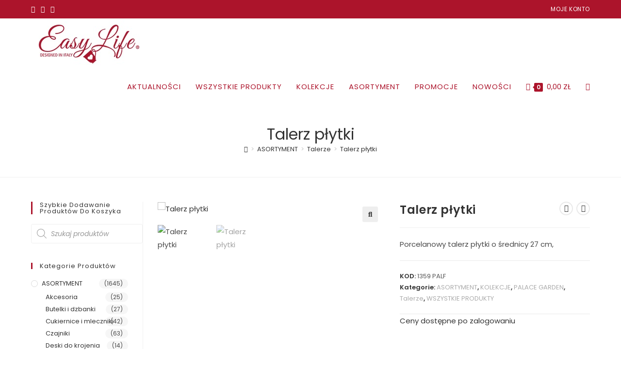

--- FILE ---
content_type: text/html; charset=UTF-8
request_url: https://hurt.easylifedesign.pl/shop/asortyment/talerze/talerz-plytki-8/
body_size: 43069
content:
<!DOCTYPE html>
<html class="html" lang="pl-PL">
<head>
	<meta charset="UTF-8">
	<link rel="profile" href="https://gmpg.org/xfn/11">

	<title>Talerz płytki &#8211; Hurtowa platforma  EasyLifeDesign</title>
<meta name='robots' content='max-image-preview:large' />
	<style>img:is([sizes="auto" i], [sizes^="auto," i]) { contain-intrinsic-size: 3000px 1500px }</style>
	<meta name="viewport" content="width=device-width, initial-scale=1"><link rel='dns-prefetch' href='//fonts.googleapis.com' />
<link rel="alternate" type="application/rss+xml" title="Hurtowa platforma  EasyLifeDesign &raquo; Kanał z wpisami" href="https://hurt.easylifedesign.pl/feed/" />
<link rel="alternate" type="application/rss+xml" title="Hurtowa platforma  EasyLifeDesign &raquo; Kanał z komentarzami" href="https://hurt.easylifedesign.pl/comments/feed/" />
<script>
window._wpemojiSettings = {"baseUrl":"https:\/\/s.w.org\/images\/core\/emoji\/16.0.1\/72x72\/","ext":".png","svgUrl":"https:\/\/s.w.org\/images\/core\/emoji\/16.0.1\/svg\/","svgExt":".svg","source":{"concatemoji":"https:\/\/hurt.easylifedesign.pl\/wp-includes\/js\/wp-emoji-release.min.js?ver=6.8.3"}};
/*! This file is auto-generated */
!function(s,n){var o,i,e;function c(e){try{var t={supportTests:e,timestamp:(new Date).valueOf()};sessionStorage.setItem(o,JSON.stringify(t))}catch(e){}}function p(e,t,n){e.clearRect(0,0,e.canvas.width,e.canvas.height),e.fillText(t,0,0);var t=new Uint32Array(e.getImageData(0,0,e.canvas.width,e.canvas.height).data),a=(e.clearRect(0,0,e.canvas.width,e.canvas.height),e.fillText(n,0,0),new Uint32Array(e.getImageData(0,0,e.canvas.width,e.canvas.height).data));return t.every(function(e,t){return e===a[t]})}function u(e,t){e.clearRect(0,0,e.canvas.width,e.canvas.height),e.fillText(t,0,0);for(var n=e.getImageData(16,16,1,1),a=0;a<n.data.length;a++)if(0!==n.data[a])return!1;return!0}function f(e,t,n,a){switch(t){case"flag":return n(e,"\ud83c\udff3\ufe0f\u200d\u26a7\ufe0f","\ud83c\udff3\ufe0f\u200b\u26a7\ufe0f")?!1:!n(e,"\ud83c\udde8\ud83c\uddf6","\ud83c\udde8\u200b\ud83c\uddf6")&&!n(e,"\ud83c\udff4\udb40\udc67\udb40\udc62\udb40\udc65\udb40\udc6e\udb40\udc67\udb40\udc7f","\ud83c\udff4\u200b\udb40\udc67\u200b\udb40\udc62\u200b\udb40\udc65\u200b\udb40\udc6e\u200b\udb40\udc67\u200b\udb40\udc7f");case"emoji":return!a(e,"\ud83e\udedf")}return!1}function g(e,t,n,a){var r="undefined"!=typeof WorkerGlobalScope&&self instanceof WorkerGlobalScope?new OffscreenCanvas(300,150):s.createElement("canvas"),o=r.getContext("2d",{willReadFrequently:!0}),i=(o.textBaseline="top",o.font="600 32px Arial",{});return e.forEach(function(e){i[e]=t(o,e,n,a)}),i}function t(e){var t=s.createElement("script");t.src=e,t.defer=!0,s.head.appendChild(t)}"undefined"!=typeof Promise&&(o="wpEmojiSettingsSupports",i=["flag","emoji"],n.supports={everything:!0,everythingExceptFlag:!0},e=new Promise(function(e){s.addEventListener("DOMContentLoaded",e,{once:!0})}),new Promise(function(t){var n=function(){try{var e=JSON.parse(sessionStorage.getItem(o));if("object"==typeof e&&"number"==typeof e.timestamp&&(new Date).valueOf()<e.timestamp+604800&&"object"==typeof e.supportTests)return e.supportTests}catch(e){}return null}();if(!n){if("undefined"!=typeof Worker&&"undefined"!=typeof OffscreenCanvas&&"undefined"!=typeof URL&&URL.createObjectURL&&"undefined"!=typeof Blob)try{var e="postMessage("+g.toString()+"("+[JSON.stringify(i),f.toString(),p.toString(),u.toString()].join(",")+"));",a=new Blob([e],{type:"text/javascript"}),r=new Worker(URL.createObjectURL(a),{name:"wpTestEmojiSupports"});return void(r.onmessage=function(e){c(n=e.data),r.terminate(),t(n)})}catch(e){}c(n=g(i,f,p,u))}t(n)}).then(function(e){for(var t in e)n.supports[t]=e[t],n.supports.everything=n.supports.everything&&n.supports[t],"flag"!==t&&(n.supports.everythingExceptFlag=n.supports.everythingExceptFlag&&n.supports[t]);n.supports.everythingExceptFlag=n.supports.everythingExceptFlag&&!n.supports.flag,n.DOMReady=!1,n.readyCallback=function(){n.DOMReady=!0}}).then(function(){return e}).then(function(){var e;n.supports.everything||(n.readyCallback(),(e=n.source||{}).concatemoji?t(e.concatemoji):e.wpemoji&&e.twemoji&&(t(e.twemoji),t(e.wpemoji)))}))}((window,document),window._wpemojiSettings);
</script>

<style id='wp-emoji-styles-inline-css'>

	img.wp-smiley, img.emoji {
		display: inline !important;
		border: none !important;
		box-shadow: none !important;
		height: 1em !important;
		width: 1em !important;
		margin: 0 0.07em !important;
		vertical-align: -0.1em !important;
		background: none !important;
		padding: 0 !important;
	}
</style>
<link rel='stylesheet' id='wp-block-library-css' href='https://hurt.easylifedesign.pl/wp-includes/css/dist/block-library/style.min.css?ver=6.8.3' media='all' />
<style id='wp-block-library-theme-inline-css'>
.wp-block-audio :where(figcaption){color:#555;font-size:13px;text-align:center}.is-dark-theme .wp-block-audio :where(figcaption){color:#ffffffa6}.wp-block-audio{margin:0 0 1em}.wp-block-code{border:1px solid #ccc;border-radius:4px;font-family:Menlo,Consolas,monaco,monospace;padding:.8em 1em}.wp-block-embed :where(figcaption){color:#555;font-size:13px;text-align:center}.is-dark-theme .wp-block-embed :where(figcaption){color:#ffffffa6}.wp-block-embed{margin:0 0 1em}.blocks-gallery-caption{color:#555;font-size:13px;text-align:center}.is-dark-theme .blocks-gallery-caption{color:#ffffffa6}:root :where(.wp-block-image figcaption){color:#555;font-size:13px;text-align:center}.is-dark-theme :root :where(.wp-block-image figcaption){color:#ffffffa6}.wp-block-image{margin:0 0 1em}.wp-block-pullquote{border-bottom:4px solid;border-top:4px solid;color:currentColor;margin-bottom:1.75em}.wp-block-pullquote cite,.wp-block-pullquote footer,.wp-block-pullquote__citation{color:currentColor;font-size:.8125em;font-style:normal;text-transform:uppercase}.wp-block-quote{border-left:.25em solid;margin:0 0 1.75em;padding-left:1em}.wp-block-quote cite,.wp-block-quote footer{color:currentColor;font-size:.8125em;font-style:normal;position:relative}.wp-block-quote:where(.has-text-align-right){border-left:none;border-right:.25em solid;padding-left:0;padding-right:1em}.wp-block-quote:where(.has-text-align-center){border:none;padding-left:0}.wp-block-quote.is-large,.wp-block-quote.is-style-large,.wp-block-quote:where(.is-style-plain){border:none}.wp-block-search .wp-block-search__label{font-weight:700}.wp-block-search__button{border:1px solid #ccc;padding:.375em .625em}:where(.wp-block-group.has-background){padding:1.25em 2.375em}.wp-block-separator.has-css-opacity{opacity:.4}.wp-block-separator{border:none;border-bottom:2px solid;margin-left:auto;margin-right:auto}.wp-block-separator.has-alpha-channel-opacity{opacity:1}.wp-block-separator:not(.is-style-wide):not(.is-style-dots){width:100px}.wp-block-separator.has-background:not(.is-style-dots){border-bottom:none;height:1px}.wp-block-separator.has-background:not(.is-style-wide):not(.is-style-dots){height:2px}.wp-block-table{margin:0 0 1em}.wp-block-table td,.wp-block-table th{word-break:normal}.wp-block-table :where(figcaption){color:#555;font-size:13px;text-align:center}.is-dark-theme .wp-block-table :where(figcaption){color:#ffffffa6}.wp-block-video :where(figcaption){color:#555;font-size:13px;text-align:center}.is-dark-theme .wp-block-video :where(figcaption){color:#ffffffa6}.wp-block-video{margin:0 0 1em}:root :where(.wp-block-template-part.has-background){margin-bottom:0;margin-top:0;padding:1.25em 2.375em}
</style>
<style id='classic-theme-styles-inline-css'>
/*! This file is auto-generated */
.wp-block-button__link{color:#fff;background-color:#32373c;border-radius:9999px;box-shadow:none;text-decoration:none;padding:calc(.667em + 2px) calc(1.333em + 2px);font-size:1.125em}.wp-block-file__button{background:#32373c;color:#fff;text-decoration:none}
</style>
<style id='global-styles-inline-css'>
:root{--wp--preset--aspect-ratio--square: 1;--wp--preset--aspect-ratio--4-3: 4/3;--wp--preset--aspect-ratio--3-4: 3/4;--wp--preset--aspect-ratio--3-2: 3/2;--wp--preset--aspect-ratio--2-3: 2/3;--wp--preset--aspect-ratio--16-9: 16/9;--wp--preset--aspect-ratio--9-16: 9/16;--wp--preset--color--black: #000000;--wp--preset--color--cyan-bluish-gray: #abb8c3;--wp--preset--color--white: #ffffff;--wp--preset--color--pale-pink: #f78da7;--wp--preset--color--vivid-red: #cf2e2e;--wp--preset--color--luminous-vivid-orange: #ff6900;--wp--preset--color--luminous-vivid-amber: #fcb900;--wp--preset--color--light-green-cyan: #7bdcb5;--wp--preset--color--vivid-green-cyan: #00d084;--wp--preset--color--pale-cyan-blue: #8ed1fc;--wp--preset--color--vivid-cyan-blue: #0693e3;--wp--preset--color--vivid-purple: #9b51e0;--wp--preset--gradient--vivid-cyan-blue-to-vivid-purple: linear-gradient(135deg,rgba(6,147,227,1) 0%,rgb(155,81,224) 100%);--wp--preset--gradient--light-green-cyan-to-vivid-green-cyan: linear-gradient(135deg,rgb(122,220,180) 0%,rgb(0,208,130) 100%);--wp--preset--gradient--luminous-vivid-amber-to-luminous-vivid-orange: linear-gradient(135deg,rgba(252,185,0,1) 0%,rgba(255,105,0,1) 100%);--wp--preset--gradient--luminous-vivid-orange-to-vivid-red: linear-gradient(135deg,rgba(255,105,0,1) 0%,rgb(207,46,46) 100%);--wp--preset--gradient--very-light-gray-to-cyan-bluish-gray: linear-gradient(135deg,rgb(238,238,238) 0%,rgb(169,184,195) 100%);--wp--preset--gradient--cool-to-warm-spectrum: linear-gradient(135deg,rgb(74,234,220) 0%,rgb(151,120,209) 20%,rgb(207,42,186) 40%,rgb(238,44,130) 60%,rgb(251,105,98) 80%,rgb(254,248,76) 100%);--wp--preset--gradient--blush-light-purple: linear-gradient(135deg,rgb(255,206,236) 0%,rgb(152,150,240) 100%);--wp--preset--gradient--blush-bordeaux: linear-gradient(135deg,rgb(254,205,165) 0%,rgb(254,45,45) 50%,rgb(107,0,62) 100%);--wp--preset--gradient--luminous-dusk: linear-gradient(135deg,rgb(255,203,112) 0%,rgb(199,81,192) 50%,rgb(65,88,208) 100%);--wp--preset--gradient--pale-ocean: linear-gradient(135deg,rgb(255,245,203) 0%,rgb(182,227,212) 50%,rgb(51,167,181) 100%);--wp--preset--gradient--electric-grass: linear-gradient(135deg,rgb(202,248,128) 0%,rgb(113,206,126) 100%);--wp--preset--gradient--midnight: linear-gradient(135deg,rgb(2,3,129) 0%,rgb(40,116,252) 100%);--wp--preset--font-size--small: 13px;--wp--preset--font-size--medium: 20px;--wp--preset--font-size--large: 36px;--wp--preset--font-size--x-large: 42px;--wp--preset--font-family--inter: "Inter", sans-serif;--wp--preset--font-family--cardo: Cardo;--wp--preset--spacing--20: 0.44rem;--wp--preset--spacing--30: 0.67rem;--wp--preset--spacing--40: 1rem;--wp--preset--spacing--50: 1.5rem;--wp--preset--spacing--60: 2.25rem;--wp--preset--spacing--70: 3.38rem;--wp--preset--spacing--80: 5.06rem;--wp--preset--shadow--natural: 6px 6px 9px rgba(0, 0, 0, 0.2);--wp--preset--shadow--deep: 12px 12px 50px rgba(0, 0, 0, 0.4);--wp--preset--shadow--sharp: 6px 6px 0px rgba(0, 0, 0, 0.2);--wp--preset--shadow--outlined: 6px 6px 0px -3px rgba(255, 255, 255, 1), 6px 6px rgba(0, 0, 0, 1);--wp--preset--shadow--crisp: 6px 6px 0px rgba(0, 0, 0, 1);}:where(.is-layout-flex){gap: 0.5em;}:where(.is-layout-grid){gap: 0.5em;}body .is-layout-flex{display: flex;}.is-layout-flex{flex-wrap: wrap;align-items: center;}.is-layout-flex > :is(*, div){margin: 0;}body .is-layout-grid{display: grid;}.is-layout-grid > :is(*, div){margin: 0;}:where(.wp-block-columns.is-layout-flex){gap: 2em;}:where(.wp-block-columns.is-layout-grid){gap: 2em;}:where(.wp-block-post-template.is-layout-flex){gap: 1.25em;}:where(.wp-block-post-template.is-layout-grid){gap: 1.25em;}.has-black-color{color: var(--wp--preset--color--black) !important;}.has-cyan-bluish-gray-color{color: var(--wp--preset--color--cyan-bluish-gray) !important;}.has-white-color{color: var(--wp--preset--color--white) !important;}.has-pale-pink-color{color: var(--wp--preset--color--pale-pink) !important;}.has-vivid-red-color{color: var(--wp--preset--color--vivid-red) !important;}.has-luminous-vivid-orange-color{color: var(--wp--preset--color--luminous-vivid-orange) !important;}.has-luminous-vivid-amber-color{color: var(--wp--preset--color--luminous-vivid-amber) !important;}.has-light-green-cyan-color{color: var(--wp--preset--color--light-green-cyan) !important;}.has-vivid-green-cyan-color{color: var(--wp--preset--color--vivid-green-cyan) !important;}.has-pale-cyan-blue-color{color: var(--wp--preset--color--pale-cyan-blue) !important;}.has-vivid-cyan-blue-color{color: var(--wp--preset--color--vivid-cyan-blue) !important;}.has-vivid-purple-color{color: var(--wp--preset--color--vivid-purple) !important;}.has-black-background-color{background-color: var(--wp--preset--color--black) !important;}.has-cyan-bluish-gray-background-color{background-color: var(--wp--preset--color--cyan-bluish-gray) !important;}.has-white-background-color{background-color: var(--wp--preset--color--white) !important;}.has-pale-pink-background-color{background-color: var(--wp--preset--color--pale-pink) !important;}.has-vivid-red-background-color{background-color: var(--wp--preset--color--vivid-red) !important;}.has-luminous-vivid-orange-background-color{background-color: var(--wp--preset--color--luminous-vivid-orange) !important;}.has-luminous-vivid-amber-background-color{background-color: var(--wp--preset--color--luminous-vivid-amber) !important;}.has-light-green-cyan-background-color{background-color: var(--wp--preset--color--light-green-cyan) !important;}.has-vivid-green-cyan-background-color{background-color: var(--wp--preset--color--vivid-green-cyan) !important;}.has-pale-cyan-blue-background-color{background-color: var(--wp--preset--color--pale-cyan-blue) !important;}.has-vivid-cyan-blue-background-color{background-color: var(--wp--preset--color--vivid-cyan-blue) !important;}.has-vivid-purple-background-color{background-color: var(--wp--preset--color--vivid-purple) !important;}.has-black-border-color{border-color: var(--wp--preset--color--black) !important;}.has-cyan-bluish-gray-border-color{border-color: var(--wp--preset--color--cyan-bluish-gray) !important;}.has-white-border-color{border-color: var(--wp--preset--color--white) !important;}.has-pale-pink-border-color{border-color: var(--wp--preset--color--pale-pink) !important;}.has-vivid-red-border-color{border-color: var(--wp--preset--color--vivid-red) !important;}.has-luminous-vivid-orange-border-color{border-color: var(--wp--preset--color--luminous-vivid-orange) !important;}.has-luminous-vivid-amber-border-color{border-color: var(--wp--preset--color--luminous-vivid-amber) !important;}.has-light-green-cyan-border-color{border-color: var(--wp--preset--color--light-green-cyan) !important;}.has-vivid-green-cyan-border-color{border-color: var(--wp--preset--color--vivid-green-cyan) !important;}.has-pale-cyan-blue-border-color{border-color: var(--wp--preset--color--pale-cyan-blue) !important;}.has-vivid-cyan-blue-border-color{border-color: var(--wp--preset--color--vivid-cyan-blue) !important;}.has-vivid-purple-border-color{border-color: var(--wp--preset--color--vivid-purple) !important;}.has-vivid-cyan-blue-to-vivid-purple-gradient-background{background: var(--wp--preset--gradient--vivid-cyan-blue-to-vivid-purple) !important;}.has-light-green-cyan-to-vivid-green-cyan-gradient-background{background: var(--wp--preset--gradient--light-green-cyan-to-vivid-green-cyan) !important;}.has-luminous-vivid-amber-to-luminous-vivid-orange-gradient-background{background: var(--wp--preset--gradient--luminous-vivid-amber-to-luminous-vivid-orange) !important;}.has-luminous-vivid-orange-to-vivid-red-gradient-background{background: var(--wp--preset--gradient--luminous-vivid-orange-to-vivid-red) !important;}.has-very-light-gray-to-cyan-bluish-gray-gradient-background{background: var(--wp--preset--gradient--very-light-gray-to-cyan-bluish-gray) !important;}.has-cool-to-warm-spectrum-gradient-background{background: var(--wp--preset--gradient--cool-to-warm-spectrum) !important;}.has-blush-light-purple-gradient-background{background: var(--wp--preset--gradient--blush-light-purple) !important;}.has-blush-bordeaux-gradient-background{background: var(--wp--preset--gradient--blush-bordeaux) !important;}.has-luminous-dusk-gradient-background{background: var(--wp--preset--gradient--luminous-dusk) !important;}.has-pale-ocean-gradient-background{background: var(--wp--preset--gradient--pale-ocean) !important;}.has-electric-grass-gradient-background{background: var(--wp--preset--gradient--electric-grass) !important;}.has-midnight-gradient-background{background: var(--wp--preset--gradient--midnight) !important;}.has-small-font-size{font-size: var(--wp--preset--font-size--small) !important;}.has-medium-font-size{font-size: var(--wp--preset--font-size--medium) !important;}.has-large-font-size{font-size: var(--wp--preset--font-size--large) !important;}.has-x-large-font-size{font-size: var(--wp--preset--font-size--x-large) !important;}
:where(.wp-block-post-template.is-layout-flex){gap: 1.25em;}:where(.wp-block-post-template.is-layout-grid){gap: 1.25em;}
:where(.wp-block-columns.is-layout-flex){gap: 2em;}:where(.wp-block-columns.is-layout-grid){gap: 2em;}
:root :where(.wp-block-pullquote){font-size: 1.5em;line-height: 1.6;}
</style>
<link rel='stylesheet' id='photoswipe-css' href='https://hurt.easylifedesign.pl/wp-content/plugins/woocommerce/assets/css/photoswipe/photoswipe.min.css?ver=9.4.4' media='all' />
<link rel='stylesheet' id='photoswipe-default-skin-css' href='https://hurt.easylifedesign.pl/wp-content/plugins/woocommerce/assets/css/photoswipe/default-skin/default-skin.min.css?ver=9.4.4' media='all' />
<style id='woocommerce-inline-inline-css'>
.woocommerce form .form-row .required { visibility: visible; }
</style>
<link rel='stylesheet' id='aws-style-css' href='https://hurt.easylifedesign.pl/wp-content/plugins/advanced-woo-search/assets/css/common.min.css?ver=3.50' media='all' />
<link rel='stylesheet' id='dgwt-wcas-style-css' href='https://hurt.easylifedesign.pl/wp-content/plugins/ajax-search-for-woocommerce/assets/css/style.min.css?ver=1.32.1' media='all' />
<link rel='stylesheet' id='oceanwp-woo-mini-cart-css' href='https://hurt.easylifedesign.pl/wp-content/themes/oceanwp/assets/css/woo/woo-mini-cart.min.css?ver=6.8.3' media='all' />
<link rel='stylesheet' id='font-awesome-css' href='https://hurt.easylifedesign.pl/wp-content/themes/oceanwp/assets/fonts/fontawesome/css/all.min.css?ver=6.7.2' media='all' />
<link rel='stylesheet' id='simple-line-icons-css' href='https://hurt.easylifedesign.pl/wp-content/themes/oceanwp/assets/css/third/simple-line-icons.min.css?ver=2.4.0' media='all' />
<link rel='stylesheet' id='oceanwp-style-css' href='https://hurt.easylifedesign.pl/wp-content/themes/oceanwp/assets/css/style.min.css?ver=4.1.3' media='all' />
<style id='oceanwp-style-inline-css'>
div.wpforms-container-full .wpforms-form input[type=submit]:hover,
			div.wpforms-container-full .wpforms-form input[type=submit]:focus,
			div.wpforms-container-full .wpforms-form input[type=submit]:active,
			div.wpforms-container-full .wpforms-form button[type=submit]:hover,
			div.wpforms-container-full .wpforms-form button[type=submit]:focus,
			div.wpforms-container-full .wpforms-form button[type=submit]:active,
			div.wpforms-container-full .wpforms-form .wpforms-page-button:hover,
			div.wpforms-container-full .wpforms-form .wpforms-page-button:active,
			div.wpforms-container-full .wpforms-form .wpforms-page-button:focus {
				border: none;
			}
</style>
<link rel='stylesheet' id='oceanwp-google-font-poppins-css' href='//fonts.googleapis.com/css?family=Poppins%3A100%2C200%2C300%2C400%2C500%2C600%2C700%2C800%2C900%2C100i%2C200i%2C300i%2C400i%2C500i%2C600i%2C700i%2C800i%2C900i&#038;subset=latin&#038;display=swap&#038;ver=6.8.3' media='all' />
<link rel='stylesheet' id='oceanwp-google-font-montserrat-css' href='//fonts.googleapis.com/css?family=Montserrat%3A100%2C200%2C300%2C400%2C500%2C600%2C700%2C800%2C900%2C100i%2C200i%2C300i%2C400i%2C500i%2C600i%2C700i%2C800i%2C900i&#038;subset=latin&#038;display=swap&#038;ver=6.8.3' media='all' />
<link rel='stylesheet' id='sticky-header-oceanwp-style-css' href='https://hurt.easylifedesign.pl/wp-content/plugins/sticky-header-oceanwp//style.css?ver=6.8.3' media='all' />
<link rel='stylesheet' id='oceanwp-woocommerce-css' href='https://hurt.easylifedesign.pl/wp-content/themes/oceanwp/assets/css/woo/woocommerce.min.css?ver=6.8.3' media='all' />
<link rel='stylesheet' id='oceanwp-woo-star-font-css' href='https://hurt.easylifedesign.pl/wp-content/themes/oceanwp/assets/css/woo/woo-star-font.min.css?ver=6.8.3' media='all' />
<link rel='stylesheet' id='oceanwp-woo-quick-view-css' href='https://hurt.easylifedesign.pl/wp-content/themes/oceanwp/assets/css/woo/woo-quick-view.min.css?ver=6.8.3' media='all' />
<link rel='stylesheet' id='oceanwp-woo-floating-bar-css' href='https://hurt.easylifedesign.pl/wp-content/themes/oceanwp/assets/css/woo/woo-floating-bar.min.css?ver=6.8.3' media='all' />
<link rel='stylesheet' id='oe-widgets-style-css' href='https://hurt.easylifedesign.pl/wp-content/plugins/ocean-extra/assets/css/widgets.css?ver=6.8.3' media='all' />
<script type="text/template" id="tmpl-variation-template">
	<div class="woocommerce-variation-description">{{{ data.variation.variation_description }}}</div>
	<div class="woocommerce-variation-price">{{{ data.variation.price_html }}}</div>
	<div class="woocommerce-variation-availability">{{{ data.variation.availability_html }}}</div>
</script>
<script type="text/template" id="tmpl-unavailable-variation-template">
	<p role="alert">Przepraszamy, ten produkt jest niedostępny. Prosimy wybrać inną kombinację.</p>
</script>
<script src="https://hurt.easylifedesign.pl/wp-includes/js/jquery/jquery.min.js?ver=3.7.1" id="jquery-core-js"></script>
<script src="https://hurt.easylifedesign.pl/wp-includes/js/jquery/jquery-migrate.min.js?ver=3.4.1" id="jquery-migrate-js"></script>
<script src="https://hurt.easylifedesign.pl/wp-content/plugins/woocommerce/assets/js/jquery-blockui/jquery.blockUI.min.js?ver=2.7.0-wc.9.4.4" id="jquery-blockui-js" defer data-wp-strategy="defer"></script>
<script id="wc-add-to-cart-js-extra">
var wc_add_to_cart_params = {"ajax_url":"\/wp-admin\/admin-ajax.php","wc_ajax_url":"\/?wc-ajax=%%endpoint%%","i18n_view_cart":"Zobacz koszyk","cart_url":"https:\/\/hurt.easylifedesign.pl\/cart\/","is_cart":"","cart_redirect_after_add":"no"};
</script>
<script src="https://hurt.easylifedesign.pl/wp-content/plugins/woocommerce/assets/js/frontend/add-to-cart.min.js?ver=9.4.4" id="wc-add-to-cart-js" defer data-wp-strategy="defer"></script>
<script src="https://hurt.easylifedesign.pl/wp-content/plugins/woocommerce/assets/js/zoom/jquery.zoom.min.js?ver=1.7.21-wc.9.4.4" id="zoom-js" defer data-wp-strategy="defer"></script>
<script src="https://hurt.easylifedesign.pl/wp-content/plugins/woocommerce/assets/js/flexslider/jquery.flexslider.min.js?ver=2.7.2-wc.9.4.4" id="flexslider-js" defer data-wp-strategy="defer"></script>
<script src="https://hurt.easylifedesign.pl/wp-content/plugins/woocommerce/assets/js/photoswipe/photoswipe.min.js?ver=4.1.1-wc.9.4.4" id="photoswipe-js" defer data-wp-strategy="defer"></script>
<script src="https://hurt.easylifedesign.pl/wp-content/plugins/woocommerce/assets/js/photoswipe/photoswipe-ui-default.min.js?ver=4.1.1-wc.9.4.4" id="photoswipe-ui-default-js" defer data-wp-strategy="defer"></script>
<script id="wc-single-product-js-extra">
var wc_single_product_params = {"i18n_required_rating_text":"Prosz\u0119 wybra\u0107 ocen\u0119","review_rating_required":"yes","flexslider":{"rtl":false,"animation":"slide","smoothHeight":true,"directionNav":false,"controlNav":"thumbnails","slideshow":false,"animationSpeed":500,"animationLoop":false,"allowOneSlide":false},"zoom_enabled":"1","zoom_options":[],"photoswipe_enabled":"1","photoswipe_options":{"shareEl":false,"closeOnScroll":false,"history":false,"hideAnimationDuration":0,"showAnimationDuration":0},"flexslider_enabled":"1"};
</script>
<script src="https://hurt.easylifedesign.pl/wp-content/plugins/woocommerce/assets/js/frontend/single-product.min.js?ver=9.4.4" id="wc-single-product-js" defer data-wp-strategy="defer"></script>
<script src="https://hurt.easylifedesign.pl/wp-content/plugins/woocommerce/assets/js/js-cookie/js.cookie.min.js?ver=2.1.4-wc.9.4.4" id="js-cookie-js" defer data-wp-strategy="defer"></script>
<script id="woocommerce-js-extra">
var woocommerce_params = {"ajax_url":"\/wp-admin\/admin-ajax.php","wc_ajax_url":"\/?wc-ajax=%%endpoint%%"};
</script>
<script src="https://hurt.easylifedesign.pl/wp-content/plugins/woocommerce/assets/js/frontend/woocommerce.min.js?ver=9.4.4" id="woocommerce-js" defer data-wp-strategy="defer"></script>
<script id="kk-script-js-extra">
var fetchCartItems = {"ajax_url":"https:\/\/hurt.easylifedesign.pl\/wp-admin\/admin-ajax.php","action":"kk_wc_fetchcartitems","nonce":"4f0d8429d6","currency":"PLN"};
</script>
<script src="https://hurt.easylifedesign.pl/wp-content/plugins/kliken-marketing-for-google/assets/kk-script.js?ver=6.8.3" id="kk-script-js"></script>
<script src="https://hurt.easylifedesign.pl/wp-content/plugins/sticky-header-oceanwp//main.js?ver=1.0.0" id="sticky-header-oceanwp-js"></script>
<script src="https://hurt.easylifedesign.pl/wp-includes/js/underscore.min.js?ver=1.13.7" id="underscore-js"></script>
<script id="wp-util-js-extra">
var _wpUtilSettings = {"ajax":{"url":"\/wp-admin\/admin-ajax.php"}};
</script>
<script src="https://hurt.easylifedesign.pl/wp-includes/js/wp-util.min.js?ver=6.8.3" id="wp-util-js"></script>
<script id="wc-add-to-cart-variation-js-extra">
var wc_add_to_cart_variation_params = {"wc_ajax_url":"\/?wc-ajax=%%endpoint%%","i18n_no_matching_variations_text":"Przepraszamy, \u017caden produkt nie spe\u0142nia twojego wyboru. Prosimy wybra\u0107 inn\u0105 kombinacj\u0119.","i18n_make_a_selection_text":"Wybierz opcje produktu przed dodaniem go do koszyka.","i18n_unavailable_text":"Przepraszamy, ten produkt jest niedost\u0119pny. Prosimy wybra\u0107 inn\u0105 kombinacj\u0119."};
</script>
<script src="https://hurt.easylifedesign.pl/wp-content/plugins/woocommerce/assets/js/frontend/add-to-cart-variation.min.js?ver=9.4.4" id="wc-add-to-cart-variation-js" defer data-wp-strategy="defer"></script>
<script id="wc-cart-fragments-js-extra">
var wc_cart_fragments_params = {"ajax_url":"\/wp-admin\/admin-ajax.php","wc_ajax_url":"\/?wc-ajax=%%endpoint%%","cart_hash_key":"wc_cart_hash_b13199ff9cba45da92d63539a8f013ea","fragment_name":"wc_fragments_b13199ff9cba45da92d63539a8f013ea","request_timeout":"5000"};
</script>
<script src="https://hurt.easylifedesign.pl/wp-content/plugins/woocommerce/assets/js/frontend/cart-fragments.min.js?ver=9.4.4" id="wc-cart-fragments-js" defer data-wp-strategy="defer"></script>
<link rel="https://api.w.org/" href="https://hurt.easylifedesign.pl/wp-json/" /><link rel="alternate" title="JSON" type="application/json" href="https://hurt.easylifedesign.pl/wp-json/wp/v2/product/5935" /><link rel="EditURI" type="application/rsd+xml" title="RSD" href="https://hurt.easylifedesign.pl/xmlrpc.php?rsd" />
<meta name="generator" content="WordPress 6.8.3" />
<meta name="generator" content="WooCommerce 9.4.4" />
<link rel="canonical" href="https://hurt.easylifedesign.pl/shop/asortyment/talerze/talerz-plytki-8/" />
<link rel='shortlink' href='https://hurt.easylifedesign.pl/?p=5935' />
<link rel="alternate" title="oEmbed (JSON)" type="application/json+oembed" href="https://hurt.easylifedesign.pl/wp-json/oembed/1.0/embed?url=https%3A%2F%2Fhurt.easylifedesign.pl%2Fshop%2Fasortyment%2Ftalerze%2Ftalerz-plytki-8%2F" />
<link rel="alternate" title="oEmbed (XML)" type="text/xml+oembed" href="https://hurt.easylifedesign.pl/wp-json/oembed/1.0/embed?url=https%3A%2F%2Fhurt.easylifedesign.pl%2Fshop%2Fasortyment%2Ftalerze%2Ftalerz-plytki-8%2F&#038;format=xml" />
		<style>
			.dgwt-wcas-ico-magnifier,.dgwt-wcas-ico-magnifier-handler{max-width:20px}.dgwt-wcas-search-wrapp{max-width:600px}.dgwt-wcas-search-wrapp .dgwt-wcas-sf-wrapp input[type=search].dgwt-wcas-search-input,.dgwt-wcas-search-wrapp .dgwt-wcas-sf-wrapp input[type=search].dgwt-wcas-search-input:hover,.dgwt-wcas-search-wrapp .dgwt-wcas-sf-wrapp input[type=search].dgwt-wcas-search-input:focus{background-color:#fff;border-color:#efefef}		</style>
			<noscript><style>.woocommerce-product-gallery{ opacity: 1 !important; }</style></noscript>
	<meta name="generator" content="Elementor 3.34.0; features: additional_custom_breakpoints; settings: css_print_method-external, google_font-enabled, font_display-auto">

            <style>
                .oceanwp-theme #searchform-header-replace .aws-container {
                    padding-right: 45px;
                    padding-top: 0;
                }
                .oceanwp-theme #searchform-header-replace .aws-container .aws-search-form .aws-form-btn {
                    background: transparent;
                    border: none;
                }
                .oceanwp-theme #searchform-overlay .aws-container,
                .oceanwp-theme #icon-searchform-overlay .aws-container {
                    position: absolute;
                    top: 50%;
                    left: 0;
                    margin-top: -33px;
                    width: 100%;
                    text-align: center;
                }
                .oceanwp-theme #searchform-overlay .aws-container form,
                .oceanwp-theme #icon-searchform-overlay .aws-container form {
                    position: static;
                }
                .oceanwp-theme #searchform-overlay a.search-overlay-close,
                .oceanwp-theme #icon-searchform-overlay a.search-overlay-close {
                    top: -100px;
                }
                .oceanwp-theme #searchform-overlay .aws-container .aws-search-form,
                .oceanwp-theme #icon-searchform-overlay .aws-container .aws-search-form,
                .oceanwp-theme #searchform-overlay .aws-container .aws-search-form .aws-form-btn,
                .oceanwp-theme #icon-searchform-overlay .aws-container .aws-search-form .aws-form-btn {
                    background: transparent;
                }
                .oceanwp-theme #searchform-overlay .aws-container .aws-search-form .aws-form-btn,
                .oceanwp-theme #icon-searchform-overlay .aws-container .aws-search-form .aws-form-btn {
                    border: none;
                }
                #sidr .aws-container {
                    margin: 30px 20px 0;
                }
                #medium-searchform .aws-container .aws-search-form,
                #vertical-searchform .aws-container .aws-search-form {
                    background: #f5f5f5;
                }
                #medium-searchform .aws-container .aws-search-form .aws-search-field {
                    max-width: 100%;
                }
                #medium-searchform .aws-container .aws-search-form .aws-form-btn,
                #vertical-searchform .aws-container .aws-search-form .aws-form-btn{
                    background: #f5f5f5;
                    border: none;
                }
            </style>

            <script>

                window.addEventListener('load', function() {

                    window.setTimeout(function(){
                        var formOverlay = document.querySelectorAll("#searchform-overlay form, #icon-searchform-overlay form");
                        if ( formOverlay ) {
                            for (var i = 0; i < formOverlay.length; i++) {
                                formOverlay[i].innerHTML += '<a href="#" class="search-overlay-close"><span></span></a>';
                            }
                        }
                    }, 300);

                    jQuery(document).on( 'click', 'a.search-overlay-close', function (e) {

                        jQuery( '#searchform-overlay, #icon-searchform-overlay' ).removeClass( 'active' );
                        jQuery( '#searchform-overlay, #icon-searchform-overlay' ).fadeOut( 200 );

                        setTimeout( function() {
                            jQuery( 'html' ).css( 'overflow', 'visible' );
                        }, 400);

                        jQuery( '.aws-search-result' ).hide();

                    } );

                }, false);

            </script>

        
            <script>

                window.addEventListener('load', function() {
                    var forms = document.querySelectorAll("#searchform-header-replace form,#searchform-overlay form,#sidr .sidr-class-mobile-searchform,#mobile-menu-search form,#site-header form");

                    var awsFormHtml = "<div class=\"aws-container aws-js-seamless\" data-url=\"\/?wc-ajax=aws_action\" data-siteurl=\"https:\/\/hurt.easylifedesign.pl\" data-lang=\"\" data-show-loader=\"true\" data-show-more=\"true\" data-show-page=\"true\" data-ajax-search=\"true\" data-show-clear=\"true\" data-mobile-screen=\"false\" data-use-analytics=\"false\" data-min-chars=\"3\" data-buttons-order=\"1\" data-timeout=\"300\" data-is-mobile=\"false\" data-page-id=\"5935\" data-tax=\"\" ><form class=\"aws-search-form\" action=\"https:\/\/hurt.easylifedesign.pl\/\" method=\"get\" role=\"search\" ><div class=\"aws-wrapper\"><label class=\"aws-search-label\" for=\"6978b22774652\">Wyszukaj<\/label><input type=\"search\" name=\"s\" id=\"6978b22774652\" value=\"\" class=\"aws-search-field\" placeholder=\"Wyszukaj\" autocomplete=\"off\" \/><input type=\"hidden\" name=\"post_type\" value=\"product\"><input type=\"hidden\" name=\"type_aws\" value=\"true\"><div class=\"aws-search-clear\"><span>\u00d7<\/span><\/div><div class=\"aws-loader\"><\/div><\/div><\/form><\/div>";

                    if ( forms ) {

                        for ( var i = 0; i < forms.length; i++ ) {
                            if ( forms[i].parentNode.outerHTML.indexOf('aws-container') === -1 ) {
                                forms[i].outerHTML = awsFormHtml;
                            }
                        }

                        window.setTimeout(function(){
                            jQuery('.aws-js-seamless').each( function() {
                                try {
                                    jQuery(this).aws_search();
                                } catch (error) {
                                    window.setTimeout(function(){
                                        try {
                                            jQuery(this).aws_search();
                                        } catch (error) {}
                                    }, 2000);
                                }
                            });
                        }, 1000);

                    }
                }, false);
            </script>

        <script>var sticky_header_style = "";</script>			<style>
				.e-con.e-parent:nth-of-type(n+4):not(.e-lazyloaded):not(.e-no-lazyload),
				.e-con.e-parent:nth-of-type(n+4):not(.e-lazyloaded):not(.e-no-lazyload) * {
					background-image: none !important;
				}
				@media screen and (max-height: 1024px) {
					.e-con.e-parent:nth-of-type(n+3):not(.e-lazyloaded):not(.e-no-lazyload),
					.e-con.e-parent:nth-of-type(n+3):not(.e-lazyloaded):not(.e-no-lazyload) * {
						background-image: none !important;
					}
				}
				@media screen and (max-height: 640px) {
					.e-con.e-parent:nth-of-type(n+2):not(.e-lazyloaded):not(.e-no-lazyload),
					.e-con.e-parent:nth-of-type(n+2):not(.e-lazyloaded):not(.e-no-lazyload) * {
						background-image: none !important;
					}
				}
			</style>
			<style class='wp-fonts-local'>
@font-face{font-family:Inter;font-style:normal;font-weight:300 900;font-display:fallback;src:url('https://hurt.easylifedesign.pl/wp-content/plugins/woocommerce/assets/fonts/Inter-VariableFont_slnt,wght.woff2') format('woff2');font-stretch:normal;}
@font-face{font-family:Cardo;font-style:normal;font-weight:400;font-display:fallback;src:url('https://hurt.easylifedesign.pl/wp-content/plugins/woocommerce/assets/fonts/cardo_normal_400.woff2') format('woff2');}
</style>
<link rel="icon" href="https://hurt.easylifedesign.pl/wp-content/uploads/2020/05/cropped-Logo-sklep-ikonka-32x32.jpg" sizes="32x32" />
<link rel="icon" href="https://hurt.easylifedesign.pl/wp-content/uploads/2020/05/cropped-Logo-sklep-ikonka-192x192.jpg" sizes="192x192" />
<link rel="apple-touch-icon" href="https://hurt.easylifedesign.pl/wp-content/uploads/2020/05/cropped-Logo-sklep-ikonka-180x180.jpg" />
<meta name="msapplication-TileImage" content="https://hurt.easylifedesign.pl/wp-content/uploads/2020/05/cropped-Logo-sklep-ikonka-270x270.jpg" />
		<style id="wp-custom-css">
			/* Titles margin bottom on the banner of the home page */.elementor-element.banner-margin{margin-bottom:10px}/* Footer Callout */.lingerie-callout .col{border-left:1px solid #555}.lingerie-callout .col-1{border-left:0}.lingerie-callout .callout-content{line-height:1;text-align:center}.lingerie-callout .callout-content a{display:inline-block}.lingerie-callout .icon-box-icon,.lingerie-callout .icon-box-heading{display:inline-block;vertical-align:middle}.lingerie-callout .icon-box-icon{margin-right:12px}.lingerie-callout .icon-box-icon span{font-size:22px}.lingerie-callout .icon-box-heading{font-size:16px;font-weight:400;margin:0;letter-spacing:1px;text-transform:capitalize}@media screen and (max-width:767px){.lingerie-callout .col{border-left:0 !important}.lingerie-callout .icon-box-icon{display:none}.lingerie-callout .icon-box-heading{display:block}}/* Footer */#footer-widgets .footer-box{width:25%;border-left:1px solid #373737;padding-left:60px}#footer-widgets .footer-box.col-1{width:50%;border-left:0;padding-left:0 !important}#footer-widgets .footer-box .footer-widget.social-widget{margin-bottom:14px}#footer-widgets .footer-box .widget-title{border:0;padding-left:0}#footer-widgets .footer-box .social-widget .style-simple li a{font-size:14px;width:26px}#footer-widgets .oceanwp-newsletter-form-wrap input[type="email"]{background-color:#383838;color:#909090;border-color:#383838;font-size:13px;padding:6px 12px;height:40px;border-radius:20px}#footer-widgets .oceanwp-newsletter-form-wrap input[type="email"]:focus{border-color:#525252}#footer-widgets .oceanwp-newsletter-form-wrap button{background-color:#212121;height:36px;right:2px;padding:0 24px;border-radius:20px}#footer-widgets .oceanwp-newsletter-form-wrap button:hover{background-color:#ff4a96}/* Footer Bottom */#footer-bottom{padding:0}#footer-bottom-inner{border-top:1px solid #373737;padding:20px 0}#footer-bottom #copyright,#footer-bottom #footer-bottom-menu{float:none;width:100%;text-align:center;padding:0}#footer-bottom #footer-bottom-menu{margin-bottom:16px}#footer-bottom a,#footer-bottom #footer-bottom-menu a{font-size:13px;padding:0 10px}/* Responsive */@media screen and (max-width:1280px){#footer-widgets .footer-box{padding-left:20px}}@media screen and (max-width:959px){#footer-widgets .footer-box{padding-left:10px}}@media screen and (max-width:767px){#footer-widgets .footer-box{border-left:0;padding-left:0;padding-top:20px}}@media screen and (max-width:480px){#scroll-top{display:none !important}}@media screen and (max-width:320px){#site-logo #site-logo-inner a img{max-width:150px}}a:focus{outline:0 !important;outline:none !important}		</style>
		<!-- OceanWP CSS -->
<style type="text/css">
/* Colors */.woocommerce-MyAccount-navigation ul li a:before,.woocommerce-checkout .woocommerce-info a,.woocommerce-checkout #payment ul.payment_methods .wc_payment_method>input[type=radio]:first-child:checked+label:before,.woocommerce-checkout #payment .payment_method_paypal .about_paypal,.woocommerce ul.products li.product li.category a:hover,.woocommerce ul.products li.product .button:hover,.woocommerce ul.products li.product .product-inner .added_to_cart:hover,.product_meta .posted_in a:hover,.product_meta .tagged_as a:hover,.woocommerce div.product .woocommerce-tabs ul.tabs li a:hover,.woocommerce div.product .woocommerce-tabs ul.tabs li.active a,.woocommerce .oceanwp-grid-list a.active,.woocommerce .oceanwp-grid-list a:hover,.woocommerce .oceanwp-off-canvas-filter:hover,.widget_shopping_cart ul.cart_list li .owp-grid-wrap .owp-grid a.remove:hover,.widget_product_categories li a:hover ~ .count,.widget_layered_nav li a:hover ~ .count,.woocommerce ul.products li.product:not(.product-category) .woo-entry-buttons li a:hover,a:hover,a.light:hover,.theme-heading .text::before,.theme-heading .text::after,#top-bar-content >a:hover,#top-bar-social li.oceanwp-email a:hover,#site-navigation-wrap .dropdown-menu >li >a:hover,#site-header.medium-header #medium-searchform button:hover,.oceanwp-mobile-menu-icon a:hover,.blog-entry.post .blog-entry-header .entry-title a:hover,.blog-entry.post .blog-entry-readmore a:hover,.blog-entry.thumbnail-entry .blog-entry-category a,ul.meta li a:hover,.dropcap,.single nav.post-navigation .nav-links .title,body .related-post-title a:hover,body #wp-calendar caption,body .contact-info-widget.default i,body .contact-info-widget.big-icons i,body .custom-links-widget .oceanwp-custom-links li a:hover,body .custom-links-widget .oceanwp-custom-links li a:hover:before,body .posts-thumbnails-widget li a:hover,body .social-widget li.oceanwp-email a:hover,.comment-author .comment-meta .comment-reply-link,#respond #cancel-comment-reply-link:hover,#footer-widgets .footer-box a:hover,#footer-bottom a:hover,#footer-bottom #footer-bottom-menu a:hover,.sidr a:hover,.sidr-class-dropdown-toggle:hover,.sidr-class-menu-item-has-children.active >a,.sidr-class-menu-item-has-children.active >a >.sidr-class-dropdown-toggle,input[type=checkbox]:checked:before{color:#ac142b}.woocommerce .oceanwp-grid-list a.active .owp-icon use,.woocommerce .oceanwp-grid-list a:hover .owp-icon use,.single nav.post-navigation .nav-links .title .owp-icon use,.blog-entry.post .blog-entry-readmore a:hover .owp-icon use,body .contact-info-widget.default .owp-icon use,body .contact-info-widget.big-icons .owp-icon use{stroke:#ac142b}.woocommerce div.product div.images .open-image,.wcmenucart-details.count,.woocommerce-message a,.woocommerce-error a,.woocommerce-info a,.woocommerce .widget_price_filter .ui-slider .ui-slider-handle,.woocommerce .widget_price_filter .ui-slider .ui-slider-range,.owp-product-nav li a.owp-nav-link:hover,.woocommerce div.product.owp-tabs-layout-vertical .woocommerce-tabs ul.tabs li a:after,.woocommerce .widget_product_categories li.current-cat >a ~ .count,.woocommerce .widget_product_categories li.current-cat >a:before,.woocommerce .widget_layered_nav li.chosen a ~ .count,.woocommerce .widget_layered_nav li.chosen a:before,#owp-checkout-timeline .active .timeline-wrapper,.bag-style:hover .wcmenucart-cart-icon .wcmenucart-count,.show-cart .wcmenucart-cart-icon .wcmenucart-count,.woocommerce ul.products li.product:not(.product-category) .image-wrap .button,input[type="button"],input[type="reset"],input[type="submit"],button[type="submit"],.button,#site-navigation-wrap .dropdown-menu >li.btn >a >span,.thumbnail:hover i,.thumbnail:hover .link-post-svg-icon,.post-quote-content,.omw-modal .omw-close-modal,body .contact-info-widget.big-icons li:hover i,body .contact-info-widget.big-icons li:hover .owp-icon,body div.wpforms-container-full .wpforms-form input[type=submit],body div.wpforms-container-full .wpforms-form button[type=submit],body div.wpforms-container-full .wpforms-form .wpforms-page-button,.woocommerce-cart .wp-element-button,.woocommerce-checkout .wp-element-button,.wp-block-button__link{background-color:#ac142b}.current-shop-items-dropdown{border-top-color:#ac142b}.woocommerce div.product .woocommerce-tabs ul.tabs li.active a{border-bottom-color:#ac142b}.wcmenucart-details.count:before{border-color:#ac142b}.woocommerce ul.products li.product .button:hover{border-color:#ac142b}.woocommerce ul.products li.product .product-inner .added_to_cart:hover{border-color:#ac142b}.woocommerce div.product .woocommerce-tabs ul.tabs li.active a{border-color:#ac142b}.woocommerce .oceanwp-grid-list a.active{border-color:#ac142b}.woocommerce .oceanwp-grid-list a:hover{border-color:#ac142b}.woocommerce .oceanwp-off-canvas-filter:hover{border-color:#ac142b}.owp-product-nav li a.owp-nav-link:hover{border-color:#ac142b}.widget_shopping_cart_content .buttons .button:first-child:hover{border-color:#ac142b}.widget_shopping_cart ul.cart_list li .owp-grid-wrap .owp-grid a.remove:hover{border-color:#ac142b}.widget_product_categories li a:hover ~ .count{border-color:#ac142b}.woocommerce .widget_product_categories li.current-cat >a ~ .count{border-color:#ac142b}.woocommerce .widget_product_categories li.current-cat >a:before{border-color:#ac142b}.widget_layered_nav li a:hover ~ .count{border-color:#ac142b}.woocommerce .widget_layered_nav li.chosen a ~ .count{border-color:#ac142b}.woocommerce .widget_layered_nav li.chosen a:before{border-color:#ac142b}#owp-checkout-timeline.arrow .active .timeline-wrapper:before{border-top-color:#ac142b;border-bottom-color:#ac142b}#owp-checkout-timeline.arrow .active .timeline-wrapper:after{border-left-color:#ac142b;border-right-color:#ac142b}.bag-style:hover .wcmenucart-cart-icon .wcmenucart-count{border-color:#ac142b}.bag-style:hover .wcmenucart-cart-icon .wcmenucart-count:after{border-color:#ac142b}.show-cart .wcmenucart-cart-icon .wcmenucart-count{border-color:#ac142b}.show-cart .wcmenucart-cart-icon .wcmenucart-count:after{border-color:#ac142b}.woocommerce ul.products li.product:not(.product-category) .woo-product-gallery .active a{border-color:#ac142b}.woocommerce ul.products li.product:not(.product-category) .woo-product-gallery a:hover{border-color:#ac142b}.widget-title{border-color:#ac142b}blockquote{border-color:#ac142b}.wp-block-quote{border-color:#ac142b}#searchform-dropdown{border-color:#ac142b}.dropdown-menu .sub-menu{border-color:#ac142b}.blog-entry.large-entry .blog-entry-readmore a:hover{border-color:#ac142b}.oceanwp-newsletter-form-wrap input[type="email"]:focus{border-color:#ac142b}.social-widget li.oceanwp-email a:hover{border-color:#ac142b}#respond #cancel-comment-reply-link:hover{border-color:#ac142b}body .contact-info-widget.big-icons li:hover i{border-color:#ac142b}body .contact-info-widget.big-icons li:hover .owp-icon{border-color:#ac142b}#footer-widgets .oceanwp-newsletter-form-wrap input[type="email"]:focus{border-color:#ac142b}.woocommerce div.product div.images .open-image:hover,.woocommerce-error a:hover,.woocommerce-info a:hover,.woocommerce-message a:hover,.woocommerce-message a:focus,.woocommerce .button:focus,.woocommerce ul.products li.product:not(.product-category) .image-wrap .button:hover,input[type="button"]:hover,input[type="reset"]:hover,input[type="submit"]:hover,button[type="submit"]:hover,input[type="button"]:focus,input[type="reset"]:focus,input[type="submit"]:focus,button[type="submit"]:focus,.button:hover,.button:focus,#site-navigation-wrap .dropdown-menu >li.btn >a:hover >span,.post-quote-author,.omw-modal .omw-close-modal:hover,body div.wpforms-container-full .wpforms-form input[type=submit]:hover,body div.wpforms-container-full .wpforms-form button[type=submit]:hover,body div.wpforms-container-full .wpforms-form .wpforms-page-button:hover,.woocommerce-cart .wp-element-button:hover,.woocommerce-checkout .wp-element-button:hover,.wp-block-button__link:hover{background-color:#ff64a5}a:hover{color:#ac142b}a:hover .owp-icon use{stroke:#ac142b}body .theme-button,body input[type="submit"],body button[type="submit"],body button,body .button,body div.wpforms-container-full .wpforms-form input[type=submit],body div.wpforms-container-full .wpforms-form button[type=submit],body div.wpforms-container-full .wpforms-form .wpforms-page-button,.woocommerce-cart .wp-element-button,.woocommerce-checkout .wp-element-button,.wp-block-button__link{background-color:#ac142b}body .theme-button:hover,body input[type="submit"]:hover,body button[type="submit"]:hover,body button:hover,body .button:hover,body div.wpforms-container-full .wpforms-form input[type=submit]:hover,body div.wpforms-container-full .wpforms-form input[type=submit]:active,body div.wpforms-container-full .wpforms-form button[type=submit]:hover,body div.wpforms-container-full .wpforms-form button[type=submit]:active,body div.wpforms-container-full .wpforms-form .wpforms-page-button:hover,body div.wpforms-container-full .wpforms-form .wpforms-page-button:active,.woocommerce-cart .wp-element-button:hover,.woocommerce-checkout .wp-element-button:hover,.wp-block-button__link:hover{background-color:#ffffff}body .theme-button:hover,body input[type="submit"]:hover,body button[type="submit"]:hover,body button:hover,body .button:hover,body div.wpforms-container-full .wpforms-form input[type=submit]:hover,body div.wpforms-container-full .wpforms-form input[type=submit]:active,body div.wpforms-container-full .wpforms-form button[type=submit]:hover,body div.wpforms-container-full .wpforms-form button[type=submit]:active,body div.wpforms-container-full .wpforms-form .wpforms-page-button:hover,body div.wpforms-container-full .wpforms-form .wpforms-page-button:active,.woocommerce-cart .wp-element-button:hover,.woocommerce-checkout .wp-element-button:hover,.wp-block-button__link:hover{color:#ffffff}body .theme-button,body input[type="submit"],body button[type="submit"],body button,body .button,body div.wpforms-container-full .wpforms-form input[type=submit],body div.wpforms-container-full .wpforms-form button[type=submit],body div.wpforms-container-full .wpforms-form .wpforms-page-button,.woocommerce-cart .wp-element-button,.woocommerce-checkout .wp-element-button,.wp-block-button__link{border-color:#ffffff}body .theme-button:hover,body input[type="submit"]:hover,body button[type="submit"]:hover,body button:hover,body .button:hover,body div.wpforms-container-full .wpforms-form input[type=submit]:hover,body div.wpforms-container-full .wpforms-form input[type=submit]:active,body div.wpforms-container-full .wpforms-form button[type=submit]:hover,body div.wpforms-container-full .wpforms-form button[type=submit]:active,body div.wpforms-container-full .wpforms-form .wpforms-page-button:hover,body div.wpforms-container-full .wpforms-form .wpforms-page-button:active,.woocommerce-cart .wp-element-button:hover,.woocommerce-checkout .wp-element-button:hover,.wp-block-button__link:hover{border-color:#ac142b}form input[type="text"],form input[type="password"],form input[type="email"],form input[type="url"],form input[type="date"],form input[type="month"],form input[type="time"],form input[type="datetime"],form input[type="datetime-local"],form input[type="week"],form input[type="number"],form input[type="search"],form input[type="tel"],form input[type="color"],form select,form textarea{color:#000000}body div.wpforms-container-full .wpforms-form input[type=date],body div.wpforms-container-full .wpforms-form input[type=datetime],body div.wpforms-container-full .wpforms-form input[type=datetime-local],body div.wpforms-container-full .wpforms-form input[type=email],body div.wpforms-container-full .wpforms-form input[type=month],body div.wpforms-container-full .wpforms-form input[type=number],body div.wpforms-container-full .wpforms-form input[type=password],body div.wpforms-container-full .wpforms-form input[type=range],body div.wpforms-container-full .wpforms-form input[type=search],body div.wpforms-container-full .wpforms-form input[type=tel],body div.wpforms-container-full .wpforms-form input[type=text],body div.wpforms-container-full .wpforms-form input[type=time],body div.wpforms-container-full .wpforms-form input[type=url],body div.wpforms-container-full .wpforms-form input[type=week],body div.wpforms-container-full .wpforms-form select,body div.wpforms-container-full .wpforms-form textarea{color:#000000}.site-breadcrumbs a:hover,.background-image-page-header .site-breadcrumbs a:hover{color:#ac142b}.site-breadcrumbs a:hover .owp-icon use,.background-image-page-header .site-breadcrumbs a:hover .owp-icon use{stroke:#ac142b}/* OceanWP Style Settings CSS */.container{width:1600px}@media only screen and (min-width:960px){.content-area,.content-left-sidebar .content-area{width:80%}}@media only screen and (min-width:960px){.widget-area,.content-left-sidebar .widget-area{width:20%}}.theme-button,input[type="submit"],button[type="submit"],button,.button,body div.wpforms-container-full .wpforms-form input[type=submit],body div.wpforms-container-full .wpforms-form button[type=submit],body div.wpforms-container-full .wpforms-form .wpforms-page-button{border-style:solid}.theme-button,input[type="submit"],button[type="submit"],button,.button,body div.wpforms-container-full .wpforms-form input[type=submit],body div.wpforms-container-full .wpforms-form button[type=submit],body div.wpforms-container-full .wpforms-form .wpforms-page-button{border-width:1px}form input[type="text"],form input[type="password"],form input[type="email"],form input[type="url"],form input[type="date"],form input[type="month"],form input[type="time"],form input[type="datetime"],form input[type="datetime-local"],form input[type="week"],form input[type="number"],form input[type="search"],form input[type="tel"],form input[type="color"],form select,form textarea,.woocommerce .woocommerce-checkout .select2-container--default .select2-selection--single{border-style:solid}body div.wpforms-container-full .wpforms-form input[type=date],body div.wpforms-container-full .wpforms-form input[type=datetime],body div.wpforms-container-full .wpforms-form input[type=datetime-local],body div.wpforms-container-full .wpforms-form input[type=email],body div.wpforms-container-full .wpforms-form input[type=month],body div.wpforms-container-full .wpforms-form input[type=number],body div.wpforms-container-full .wpforms-form input[type=password],body div.wpforms-container-full .wpforms-form input[type=range],body div.wpforms-container-full .wpforms-form input[type=search],body div.wpforms-container-full .wpforms-form input[type=tel],body div.wpforms-container-full .wpforms-form input[type=text],body div.wpforms-container-full .wpforms-form input[type=time],body div.wpforms-container-full .wpforms-form input[type=url],body div.wpforms-container-full .wpforms-form input[type=week],body div.wpforms-container-full .wpforms-form select,body div.wpforms-container-full .wpforms-form textarea{border-style:solid}form input[type="text"],form input[type="password"],form input[type="email"],form input[type="url"],form input[type="date"],form input[type="month"],form input[type="time"],form input[type="datetime"],form input[type="datetime-local"],form input[type="week"],form input[type="number"],form input[type="search"],form input[type="tel"],form input[type="color"],form select,form textarea{border-radius:3px}body div.wpforms-container-full .wpforms-form input[type=date],body div.wpforms-container-full .wpforms-form input[type=datetime],body div.wpforms-container-full .wpforms-form input[type=datetime-local],body div.wpforms-container-full .wpforms-form input[type=email],body div.wpforms-container-full .wpforms-form input[type=month],body div.wpforms-container-full .wpforms-form input[type=number],body div.wpforms-container-full .wpforms-form input[type=password],body div.wpforms-container-full .wpforms-form input[type=range],body div.wpforms-container-full .wpforms-form input[type=search],body div.wpforms-container-full .wpforms-form input[type=tel],body div.wpforms-container-full .wpforms-form input[type=text],body div.wpforms-container-full .wpforms-form input[type=time],body div.wpforms-container-full .wpforms-form input[type=url],body div.wpforms-container-full .wpforms-form input[type=week],body div.wpforms-container-full .wpforms-form select,body div.wpforms-container-full .wpforms-form textarea{border-radius:3px}.page-numbers a,.page-numbers span:not(.elementor-screen-only),.page-links span{font-size:16px}@media (max-width:768px){.page-numbers a,.page-numbers span:not(.elementor-screen-only),.page-links span{font-size:px}}@media (max-width:480px){.page-numbers a,.page-numbers span:not(.elementor-screen-only),.page-links span{font-size:px}}#scroll-top{width:50px;height:50px;line-height:50px}#scroll-top{background-color:#ac142b}#scroll-top:hover{background-color:#ffffff}#scroll-top:hover{color:#ac142b}#scroll-top:hover .owp-icon use{stroke:#ffffff}/* Header */#site-logo #site-logo-inner,.oceanwp-social-menu .social-menu-inner,#site-header.full_screen-header .menu-bar-inner,.after-header-content .after-header-content-inner{height:85px}#site-navigation-wrap .dropdown-menu >li >a,#site-navigation-wrap .dropdown-menu >li >span.opl-logout-link,.oceanwp-mobile-menu-icon a,.mobile-menu-close,.after-header-content-inner >a{line-height:85px}#site-header.has-header-media .overlay-header-media{background-color:rgba(0,0,0,0.5)}#site-header{border-color:#212121}#site-logo a.site-logo-text{color:#ffffff}#site-navigation-wrap .dropdown-menu >li >a,.oceanwp-mobile-menu-icon a,#searchform-header-replace-close{color:#ac142b}#site-navigation-wrap .dropdown-menu >li >a .owp-icon use,.oceanwp-mobile-menu-icon a .owp-icon use,#searchform-header-replace-close .owp-icon use{stroke:#ac142b}#site-navigation-wrap .dropdown-menu >li >a:hover,.oceanwp-mobile-menu-icon a:hover,#searchform-header-replace-close:hover{color:#ff4a96}#site-navigation-wrap .dropdown-menu >li >a:hover .owp-icon use,.oceanwp-mobile-menu-icon a:hover .owp-icon use,#searchform-header-replace-close:hover .owp-icon use{stroke:#ff4a96}#site-navigation-wrap .dropdown-menu >.current-menu-item >a,#site-navigation-wrap .dropdown-menu >.current-menu-ancestor >a,#site-navigation-wrap .dropdown-menu >.current-menu-item >a:hover,#site-navigation-wrap .dropdown-menu >.current-menu-ancestor >a:hover{color:#ac142b}.dropdown-menu .sub-menu,#searchform-dropdown,.current-shop-items-dropdown{background-color:#212121}.dropdown-menu .sub-menu,#searchform-dropdown,.current-shop-items-dropdown{border-color:#ac142b}.dropdown-menu ul li.menu-item,.navigation >ul >li >ul.megamenu.sub-menu >li,.navigation .megamenu li ul.sub-menu{border-color:#000000}.dropdown-menu ul li a.menu-link{color:#aaaaaa}.dropdown-menu ul li a.menu-link .owp-icon use{stroke:#aaaaaa}.dropdown-menu ul li a.menu-link:hover{color:#ffffff}.dropdown-menu ul li a.menu-link:hover .owp-icon use{stroke:#ffffff}.dropdown-menu ul li a.menu-link:hover{background-color:#111111}#mobile-dropdown{max-height:1000px}a.sidr-class-toggle-sidr-close{background-color:#212121}#sidr,#mobile-dropdown{background-color:#ac142b}#sidr li,#sidr ul,#mobile-dropdown ul li,#mobile-dropdown ul li ul{border-color:#ffffff}body .sidr a,body .sidr-class-dropdown-toggle,#mobile-dropdown ul li a,#mobile-dropdown ul li a .dropdown-toggle,#mobile-fullscreen ul li a,#mobile-fullscreen .oceanwp-social-menu.simple-social ul li a{color:#ffffff}#mobile-fullscreen a.close .close-icon-inner,#mobile-fullscreen a.close .close-icon-inner::after{background-color:#ffffff}body .sidr a:hover,body .sidr-class-dropdown-toggle:hover,body .sidr-class-dropdown-toggle .fa,body .sidr-class-menu-item-has-children.active >a,body .sidr-class-menu-item-has-children.active >a >.sidr-class-dropdown-toggle,#mobile-dropdown ul li a:hover,#mobile-dropdown ul li a .dropdown-toggle:hover,#mobile-dropdown .menu-item-has-children.active >a,#mobile-dropdown .menu-item-has-children.active >a >.dropdown-toggle,#mobile-fullscreen ul li a:hover,#mobile-fullscreen .oceanwp-social-menu.simple-social ul li a:hover{color:#ffffff}#mobile-fullscreen a.close:hover .close-icon-inner,#mobile-fullscreen a.close:hover .close-icon-inner::after{background-color:#ffffff}.sidr-class-dropdown-menu ul,#mobile-dropdown ul li ul,#mobile-fullscreen ul ul.sub-menu{background-color:#ffffff}body .sidr-class-mobile-searchform input,#mobile-dropdown #mobile-menu-search form input{background-color:#ffffff}body .sidr-class-mobile-searchform input,body .sidr-class-mobile-searchform input:focus,#mobile-dropdown #mobile-menu-search form input,#mobile-fullscreen #mobile-search input,#mobile-fullscreen #mobile-search .search-text{color:#ffffff}body .sidr-class-mobile-searchform input,#mobile-dropdown #mobile-menu-search form input,#mobile-fullscreen #mobile-search input{border-color:#ffffff}body .sidr-class-mobile-searchform input:focus,#mobile-dropdown #mobile-menu-search form input:focus,#mobile-fullscreen #mobile-search input:focus{border-color:#ffffff}.sidr-class-mobile-searchform button,#mobile-dropdown #mobile-menu-search form button{color:#aaaaaa}.sidr-class-mobile-searchform button .owp-icon use,#mobile-dropdown #mobile-menu-search form button .owp-icon use{stroke:#aaaaaa}.sidr-class-mobile-searchform button:hover,#mobile-dropdown #mobile-menu-search form button:hover{color:#ffffff}.sidr-class-mobile-searchform button:hover .owp-icon use,#mobile-dropdown #mobile-menu-search form button:hover .owp-icon use{stroke:#ffffff}/* Topbar */#top-bar-social li a{color:#ffffff}#top-bar-social li a .owp-icon use{stroke:#ffffff}#top-bar-social li a:hover{color:#4c0631!important}#top-bar-social li a:hover .owp-icon use{stroke:#4c0631!important}#top-bar-wrap,.oceanwp-top-bar-sticky{background-color:#ac142b}#top-bar-wrap{border-color:#ac142b}#top-bar-wrap,#top-bar-content strong{color:#ffffff}#top-bar-content a,#top-bar-social-alt a{color:#ffffff}#top-bar-content a:hover,#top-bar-social-alt a:hover{color:#4c0631}/* Blog CSS */.ocean-single-post-header ul.meta-item li a:hover{color:#333333}/* Footer Widgets */#footer-widgets{background-color:#ac142b}#footer-widgets,#footer-widgets p,#footer-widgets li a:before,#footer-widgets .contact-info-widget span.oceanwp-contact-title,#footer-widgets .recent-posts-date,#footer-widgets .recent-posts-comments,#footer-widgets .widget-recent-posts-icons li .fa{color:#ffffff}#footer-widgets li,#footer-widgets #wp-calendar caption,#footer-widgets #wp-calendar th,#footer-widgets #wp-calendar tbody,#footer-widgets .contact-info-widget i,#footer-widgets .oceanwp-newsletter-form-wrap input[type="email"],#footer-widgets .posts-thumbnails-widget li,#footer-widgets .social-widget li a{border-color:#ac142b}#footer-widgets .contact-info-widget .owp-icon{border-color:#ac142b}#footer-widgets .footer-box a,#footer-widgets a{color:#dbdbdb}#footer-widgets .footer-box a:hover,#footer-widgets a:hover{color:#ffffff}/* Footer Copyright */#footer-bottom{background-color:#ac142b}#footer-bottom,#footer-bottom p{color:#dbdbdb}#footer-bottom a:hover,#footer-bottom #footer-bottom-menu a:hover{color:#ffffff}/* WooCommerce */.wcmenucart-cart-icon .wcmenucart-count{border-color:#ac142b}.wcmenucart-cart-icon .wcmenucart-count:after{border-color:#ac142b}.current-shop-items-dropdown{background-color:#fafafa}.widget_shopping_cart ul.cart_list li .owp-grid-wrap .owp-grid a{color:#ac142b}.widget_shopping_cart ul.cart_list li .owp-grid-wrap .owp-grid a:hover{color:#ff4a96}.widget_shopping_cart ul.cart_list li .owp-grid-wrap .owp-grid a.remove:hover{color:#ac142b;border-color:#ac142b}.widget_shopping_cart .total{background-color:#ac142b}.widget_shopping_cart .total strong{color:#ffffff}.widget_shopping_cart .total .amount{color:#ffffff}.widget_shopping_cart_content .buttons .button:first-child:hover{background-color:#dbdbdb}.widget_shopping_cart_content .buttons .button:first-child:hover{border-color:#ffffff}.widget_shopping_cart_content .buttons .checkout{background-color:#ac142b}.widget_shopping_cart_content .buttons .checkout:hover{background-color:#ffffff}#oceanwp-cart-sidebar-wrap .oceanwp-cart-sidebar .oceanwp-cart-close,#oceanwp-cart-sidebar-wrap .oceanwp-cart-close .close-wrap>div,#oceanwp-cart-sidebar-wrap .oceanwp-cart-close .close-wrap>div:before{background-color:#ac142b}#oceanwp-cart-sidebar-wrap h4{color:#ffffff}.owp-floating-bar form.cart .quantity .minus:hover,.owp-floating-bar form.cart .quantity .plus:hover{color:#ffffff}#owp-checkout-timeline .timeline-step{color:#cccccc}#owp-checkout-timeline .timeline-step{border-color:#cccccc}#owp-checkout-timeline .active .timeline-wrapper{background-color:#ac142b}#owp-checkout-timeline.arrow .active .timeline-wrapper:before{border-top-color:#ac142b;border-bottom-color:#ac142b}#owp-checkout-timeline.arrow .active .timeline-wrapper:after{border-left-color:#ac142b;border-right-color:#ac142b}.woocommerce span.onsale{background-color:#aad431}.woocommerce .oceanwp-off-canvas-filter:hover{color:#ac142b}.woocommerce .oceanwp-off-canvas-filter:hover{border-color:#ac142b}.woocommerce .oceanwp-grid-list a:hover{color:#ac142b;border-color:#ac142b}.woocommerce .oceanwp-grid-list a:hover .owp-icon use{stroke:#ac142b}.woocommerce .oceanwp-grid-list a.active{color:#ac142b;border-color:#ac142b}.woocommerce .oceanwp-grid-list a.active .owp-icon use{stroke:#ac142b}.woocommerce .products .product-inner,.woocommerce ul.products li.product .woo-product-info,.woocommerce ul.products li.product .woo-product-gallery{background-color:rgba(255,255,255,0.35)}.woocommerce ul.products li.product li.category a:hover{color:#ac142b}.woocommerce ul.products li.product li.title a:hover{color:#ac142b}.woocommerce ul.products li.product .price,.woocommerce ul.products li.product .price .amount{color:#ac142b}.woocommerce ul.products li.product .button:hover,.woocommerce ul.products li.product .product-inner .added_to_cart:hover,.woocommerce ul.products li.product:not(.product-category) .image-wrap .button:hover{color:#ac142b}.woocommerce ul.products li.product .button:hover,.woocommerce ul.products li.product .product-inner .added_to_cart:hover,.woocommerce ul.products li.product:not(.product-category) .image-wrap .button:hover{border-color:#ac142b}.owp-quick-view{background-color:#ac142b}.owp-quick-view:hover{background-color:#ac142b}.price,.amount{color:#ac142b}.product_meta .posted_in a:hover,.product_meta .tagged_as a:hover{color:#ac142b}.owp-product-nav li a.owp-nav-link:hover{background-color:#ac142b}.owp-product-nav li a.owp-nav-link:hover{border-color:#ac142b}.woocommerce div.product .woocommerce-tabs ul.tabs li a:hover{color:#ac142b}.woocommerce div.product .woocommerce-tabs ul.tabs li.active a{color:#ac142b}.woocommerce div.product .woocommerce-tabs ul.tabs li.active a{border-color:#ac142b}.woocommerce-MyAccount-navigation ul li a:before{color:#ac142b}.woocommerce-MyAccount-navigation ul li a:hover{color:#ac142b}.woocommerce-checkout .woocommerce-info a{color:#ac142b}/* Typography */body{font-family:Poppins;font-size:15px;line-height:1.8}h1,h2,h3,h4,h5,h6,.theme-heading,.widget-title,.oceanwp-widget-recent-posts-title,.comment-reply-title,.entry-title,.sidebar-box .widget-title{line-height:1.4}h1{font-size:23px;line-height:1.4}h2{font-size:20px;line-height:1.4}h3{font-size:18px;line-height:1.4}h4{font-size:17px;line-height:1.4}h5{font-size:14px;line-height:1.4}h6{font-size:15px;line-height:1.4}.page-header .page-header-title,.page-header.background-image-page-header .page-header-title{font-size:32px;line-height:1.4}.page-header .page-subheading{font-size:15px;line-height:1.8}.site-breadcrumbs,.site-breadcrumbs a{font-size:13px;line-height:1.4}#top-bar-content,#top-bar-social-alt{font-size:12px;line-height:1.8;letter-spacing:.6px;text-transform:uppercase}#site-logo a.site-logo-text{font-size:24px;line-height:1.8}#site-navigation-wrap .dropdown-menu >li >a,#site-header.full_screen-header .fs-dropdown-menu >li >a,#site-header.top-header #site-navigation-wrap .dropdown-menu >li >a,#site-header.center-header #site-navigation-wrap .dropdown-menu >li >a,#site-header.medium-header #site-navigation-wrap .dropdown-menu >li >a,.oceanwp-mobile-menu-icon a{font-size:15px;letter-spacing:1px;text-transform:uppercase}.dropdown-menu ul li a.menu-link,#site-header.full_screen-header .fs-dropdown-menu ul.sub-menu li a{font-size:12px;line-height:1.2;letter-spacing:.6px}.sidr-class-dropdown-menu li a,a.sidr-class-toggle-sidr-close,#mobile-dropdown ul li a,body #mobile-fullscreen ul li a{font-size:15px;line-height:1.8}.blog-entry.post .blog-entry-header .entry-title a{font-size:24px;line-height:1.4}.ocean-single-post-header .single-post-title{font-size:34px;line-height:1.4;letter-spacing:.6px}.ocean-single-post-header ul.meta-item li,.ocean-single-post-header ul.meta-item li a{font-size:13px;line-height:1.4;letter-spacing:.6px}.ocean-single-post-header .post-author-name,.ocean-single-post-header .post-author-name a{font-size:14px;line-height:1.4;letter-spacing:.6px}.ocean-single-post-header .post-author-description{font-size:12px;line-height:1.4;letter-spacing:.6px}.single-post .entry-title{line-height:1.4;letter-spacing:.6px}.single-post ul.meta li,.single-post ul.meta li a{font-size:14px;line-height:1.4;letter-spacing:.6px}.sidebar-box .widget-title,.sidebar-box.widget_block .wp-block-heading{font-size:13px;line-height:1;letter-spacing:1px}#footer-widgets .footer-box .widget-title{font-family:Montserrat;font-size:18px;line-height:1;letter-spacing:1px;text-transform:capitalize}#footer-bottom #copyright{font-size:12px;line-height:1}#footer-bottom #footer-bottom-menu{font-size:12px;line-height:1}.woocommerce-store-notice.demo_store{line-height:2;letter-spacing:1.5px}.demo_store .woocommerce-store-notice__dismiss-link{line-height:2;letter-spacing:1.5px}.woocommerce ul.products li.product li.title h2,.woocommerce ul.products li.product li.title a{font-size:14px;line-height:1.5}.woocommerce ul.products li.product li.category,.woocommerce ul.products li.product li.category a{font-size:12px;line-height:1}.woocommerce ul.products li.product .price{font-size:18px;line-height:1}.woocommerce ul.products li.product .button,.woocommerce ul.products li.product .product-inner .added_to_cart{font-size:12px;line-height:1.5;letter-spacing:1px}.woocommerce ul.products li.owp-woo-cond-notice span,.woocommerce ul.products li.owp-woo-cond-notice a{font-size:16px;line-height:1;letter-spacing:1px;font-weight:600;text-transform:capitalize}.woocommerce div.product .product_title{font-size:24px;line-height:1.4;letter-spacing:.6px}.woocommerce div.product p.price{font-size:36px;line-height:1}.woocommerce .owp-btn-normal .summary form button.button,.woocommerce .owp-btn-big .summary form button.button,.woocommerce .owp-btn-very-big .summary form button.button{font-size:12px;line-height:1.5;letter-spacing:1px;text-transform:uppercase}.woocommerce div.owp-woo-single-cond-notice span,.woocommerce div.owp-woo-single-cond-notice a{font-size:18px;line-height:2;letter-spacing:1.5px;font-weight:600;text-transform:capitalize}.ocean-preloader--active .preloader-after-content{font-size:20px;line-height:1.8;letter-spacing:.6px}
</style></head>

<body class="wp-singular product-template-default single single-product postid-5935 wp-custom-logo wp-embed-responsive wp-theme-oceanwp theme-oceanwp woocommerce woocommerce-page woocommerce-no-js oceanwp-theme dropdown-mobile no-header-border default-breakpoint has-sidebar content-left-sidebar has-topbar has-breadcrumbs pagination-center has-grid-list account-original-style elementor-default elementor-kit-359" itemscope="itemscope" itemtype="https://schema.org/WebPage">

	
	
	<div id="outer-wrap" class="site clr">

		<a class="skip-link screen-reader-text" href="#main">Koniec treści</a>

		
		<div id="wrap" class="clr">

			

<div id="top-bar-wrap" class="clr">

	<div id="top-bar" class="clr container has-no-content">

		
		<div id="top-bar-inner" class="clr">

			
	<div id="top-bar-content" class="clr top-bar-right">

		
<div id="top-bar-nav" class="navigation clr">

	<ul id="menu-top-menu" class="top-bar-menu dropdown-menu sf-menu"><li id="menu-item-338" class="menu-item menu-item-type-post_type menu-item-object-page menu-item-338"><a href="https://hurt.easylifedesign.pl/my-account/" class="menu-link">Moje konto</a></li></ul>
</div>

		
			
	</div><!-- #top-bar-content -->



<div id="top-bar-social" class="clr top-bar-left">

	<ul class="clr" aria-label="Wyłącz link">

		<li class="oceanwp-facebook"><a href="https://www.facebook.com/porcelanapremium/" aria-label="Facebook" target="_self" ><i class=" fab fa-facebook" aria-hidden="true" role="img"></i></a></li><li class="oceanwp-instagram"><a href="https://www.instagram.com/easylife_polska/" aria-label="Instagram" target="_self" ><i class=" fab fa-instagram" aria-hidden="true" role="img"></i></a></li><li class="oceanwp-email"><a href="mailto:b&#105;&#117;r&#111;&#64;e&#97;syli&#102;e&#100;&#101;s&#105;&#103;&#110;.&#112;&#108;" aria-label="Send email (opens in your application)" target="_self"><i class=" icon-envelope" aria-hidden="true" role="img"></i></a></li>
	</ul>

</div><!-- #top-bar-social -->

		</div><!-- #top-bar-inner -->

		
	</div><!-- #top-bar -->

</div><!-- #top-bar-wrap -->


			
<header id="site-header" class="minimal-header header-replace clr" data-height="85" itemscope="itemscope" itemtype="https://schema.org/WPHeader" role="banner">

	
					
			<div id="site-header-inner" class="clr container">

				
				

<div id="site-logo" class="clr has-responsive-logo" itemscope itemtype="https://schema.org/Brand" >

	
	<div id="site-logo-inner" class="clr">

		<a href="https://hurt.easylifedesign.pl/" class="custom-logo-link" rel="home"><img width="233" height="98" src="https://hurt.easylifedesign.pl/wp-content/uploads/2020/05/Logo-sklep.jpg" class="custom-logo" alt="Hurtowa platforma  EasyLifeDesign" decoding="async" srcset="https://hurt.easylifedesign.pl/wp-content/uploads/2020/05/Logo-sklep.jpg 233w, https://hurt.easylifedesign.pl/wp-content/uploads/2020/05/Logo-sklep-64x27.jpg 64w" sizes="(max-width: 233px) 100vw, 233px" /></a><a href="https://hurt.easylifedesign.pl/" class="responsive-logo-link" rel="home"><img src="http://hurt.easylifedesign.pl/wp-content/uploads/2020/05/Logo-sklep.jpg" class="responsive-logo" width="" height="" alt="" /></a>
	</div><!-- #site-logo-inner -->

	
	
</div><!-- #site-logo -->

			<div id="site-navigation-wrap" class="clr">
			
			
			
			<nav id="site-navigation" class="navigation main-navigation clr" itemscope="itemscope" itemtype="https://schema.org/SiteNavigationElement" role="navigation" >

				<ul id="menu-main-menu" class="main-menu dropdown-menu sf-menu"><li id="menu-item-340" class="menu-item menu-item-type-post_type menu-item-object-page menu-item-340"><a href="https://hurt.easylifedesign.pl/aktualnosci/" class="menu-link"><span class="text-wrap">AKTUALNOŚCI</span></a></li><li id="menu-item-3256" class="menu-item menu-item-type-taxonomy menu-item-object-product_cat current-product-ancestor current-menu-parent current-product-parent menu-item-3256"><a href="https://hurt.easylifedesign.pl/product-category/all_products/" class="menu-link"><span class="text-wrap">WSZYSTKIE PRODUKTY</span></a></li><li id="menu-item-3223" class="menu-item menu-item-type-taxonomy menu-item-object-product_cat current-product-ancestor current-menu-parent current-product-parent menu-item-3223"><a href="https://hurt.easylifedesign.pl/product-category/kolekcje/" class="menu-link"><span class="text-wrap">KOLEKCJE</span></a></li><li id="menu-item-3222" class="menu-item menu-item-type-taxonomy menu-item-object-product_cat current-product-ancestor current-menu-parent current-product-parent menu-item-3222"><a href="https://hurt.easylifedesign.pl/product-category/asortyment/" class="menu-link"><span class="text-wrap">ASORTYMENT</span></a></li><li id="menu-item-3258" class="menu-item menu-item-type-taxonomy menu-item-object-product_cat menu-item-3258"><a href="https://hurt.easylifedesign.pl/product-category/promocje/" class="menu-link"><span class="text-wrap">PROMOCJE</span></a></li><li id="menu-item-3257" class="menu-item menu-item-type-taxonomy menu-item-object-product_cat menu-item-3257"><a href="https://hurt.easylifedesign.pl/product-category/nowosci/" class="menu-link"><span class="text-wrap">NOWOŚCI</span></a></li>
			<li class="woo-menu-icon wcmenucart-toggle-drop_down toggle-cart-widget">
				
			<a href="https://hurt.easylifedesign.pl/cart/" class="wcmenucart">
				<span class="wcmenucart-count"><i class=" icon-handbag" aria-hidden="true" role="img"></i><span class="wcmenucart-details count">0</span><span class="woocommerce-Price-wcmenucart-details wcmenucart-details">0,00&nbsp;<span class="woocommerce-Price-currencySymbol">&#122;&#322;</span></span></span>
			</a>

												<div class="current-shop-items-dropdown owp-mini-cart clr">
						<div class="current-shop-items-inner clr">
							<div class="widget woocommerce widget_shopping_cart"><div class="widget_shopping_cart_content"></div></div>						</div>
					</div>
							</li>

			<li class="search-toggle-li" ><a href="https://hurt.easylifedesign.pl/#" class="site-search-toggle search-header-replace-toggle"><span class="screen-reader-text">Toggle website search</span><i class=" icon-magnifier" aria-hidden="true" role="img"></i></a></li></ul>
<div id="searchform-header-replace" class="header-searchform-wrap clr" >
<form method="get" action="https://hurt.easylifedesign.pl/" class="header-searchform">
		<span class="screen-reader-text">Strona wyników wyszukiwania</span>
		<input aria-label="Wyszukiwanie" type="search" name="s" autocomplete="off" value="" placeholder="Wpisz, a następnie naciśnij enter, aby wyszukać ..." />
					<input type="hidden" name="post_type" value="product">
					</form>
	<span id="searchform-header-replace-close" aria-label="Dwa paski boczne: Styl"><i class=" icon-close" aria-hidden="true" role="img"></i></span>
</div><!-- #searchform-header-replace -->

			</nav><!-- #site-navigation -->

			
			
					</div><!-- #site-navigation-wrap -->
			
		
	
				
	
	<div class="oceanwp-mobile-menu-icon clr mobile-right">

		
		
		
			<a href="https://hurt.easylifedesign.pl/cart/" class="wcmenucart">
				<span class="wcmenucart-count"><i class=" icon-handbag" aria-hidden="true" role="img"></i><span class="wcmenucart-details count">0</span><span class="woocommerce-Price-wcmenucart-details wcmenucart-details">0,00&nbsp;<span class="woocommerce-Price-currencySymbol">&#122;&#322;</span></span></span>
			</a>

			
		<a href="https://hurt.easylifedesign.pl/#mobile-menu-toggle" class="mobile-menu"  aria-label="Mobile Menu">
							<i class="fa fa-bars" aria-hidden="true"></i>
								<span class="oceanwp-text">Menu</span>
				<span class="oceanwp-close-text">Zamknij</span>
						</a>

		
		
		
	</div><!-- #oceanwp-mobile-menu-navbar -->

	

			</div><!-- #site-header-inner -->

			
<div id="mobile-dropdown" class="clr" >

	<nav class="clr" itemscope="itemscope" itemtype="https://schema.org/SiteNavigationElement">

		
	<div id="mobile-nav" class="navigation clr">

		<ul id="menu-main-menu-1" class="menu"><li class="menu-item menu-item-type-post_type menu-item-object-page menu-item-340"><a href="https://hurt.easylifedesign.pl/aktualnosci/">AKTUALNOŚCI</a></li>
<li class="menu-item menu-item-type-taxonomy menu-item-object-product_cat current-product-ancestor current-menu-parent current-product-parent menu-item-3256"><a href="https://hurt.easylifedesign.pl/product-category/all_products/">WSZYSTKIE PRODUKTY</a></li>
<li class="menu-item menu-item-type-taxonomy menu-item-object-product_cat current-product-ancestor current-menu-parent current-product-parent menu-item-3223"><a href="https://hurt.easylifedesign.pl/product-category/kolekcje/">KOLEKCJE</a></li>
<li class="menu-item menu-item-type-taxonomy menu-item-object-product_cat current-product-ancestor current-menu-parent current-product-parent menu-item-3222"><a href="https://hurt.easylifedesign.pl/product-category/asortyment/">ASORTYMENT</a></li>
<li class="menu-item menu-item-type-taxonomy menu-item-object-product_cat menu-item-3258"><a href="https://hurt.easylifedesign.pl/product-category/promocje/">PROMOCJE</a></li>
<li class="menu-item menu-item-type-taxonomy menu-item-object-product_cat menu-item-3257"><a href="https://hurt.easylifedesign.pl/product-category/nowosci/">NOWOŚCI</a></li>
</ul>
	</div>


	</nav>

</div>

			
			
		
		
</header><!-- #site-header -->


			
			<div class="owp-floating-bar">
				<div class="container clr">
					<div class="left">
						<p class="selected">Wybierz:</p>
						<h2 class="entry-title" itemprop="name">Talerz płytki</h2>
					</div>
											<div class="right">
							<div class="product_price">
								<p class="price"></p>
							</div>
																			<button type="submit" class="button top">Opcje ogólne</button>
													</div>
										</div>
			</div>

			
			<main id="main" class="site-main clr"  role="main">

				

<header class="page-header centered-minimal-page-header">

	
	<div class="container clr page-header-inner">

		
			<h1 class="page-header-title clr" itemprop="headline">Talerz płytki</h1>

			
		
		<nav role="navigation" aria-label="Okruszki" class="site-breadcrumbs clr"><ol class="trail-items" itemscope itemtype="http://schema.org/BreadcrumbList"><meta name="numberOfItems" content="4" /><meta name="itemListOrder" content="Ascending" /><li class="trail-item trail-begin" itemprop="itemListElement" itemscope itemtype="https://schema.org/ListItem"><a href="https://hurt.easylifedesign.pl" rel="home" aria-label="Strona Główna" itemprop="item"><span itemprop="name"><i class=" icon-home" aria-hidden="true" role="img"></i><span class="breadcrumb-home has-icon">Strona Główna</span></span></a><span class="breadcrumb-sep">></span><meta itemprop="position" content="1" /></li><li class="trail-item" itemprop="itemListElement" itemscope itemtype="https://schema.org/ListItem"><a href="https://hurt.easylifedesign.pl/product-category/asortyment/" itemprop="item"><span itemprop="name">ASORTYMENT</span></a><span class="breadcrumb-sep">></span><meta itemprop="position" content="2" /></li><li class="trail-item" itemprop="itemListElement" itemscope itemtype="https://schema.org/ListItem"><a href="https://hurt.easylifedesign.pl/product-category/asortyment/talerze/" itemprop="item"><span itemprop="name">Talerze</span></a><span class="breadcrumb-sep">></span><meta itemprop="position" content="3" /></li><li class="trail-item trail-end" itemprop="itemListElement" itemscope itemtype="https://schema.org/ListItem"><span itemprop="name"><a href="https://hurt.easylifedesign.pl/shop/asortyment/talerze/talerz-plytki-8/">Talerz płytki</a></span><meta itemprop="position" content="4" /></li></ol></nav>
	</div><!-- .page-header-inner -->

	
	
</header><!-- .page-header -->


	

<div id="content-wrap" class="container clr">

	
	<div id="primary" class="content-area clr">

		
		<div id="content" class="clr site-content">

			
			<article class="entry-content entry clr">

					
			<div class="woocommerce-notices-wrapper"></div>
<div id="product-5935" class="entry has-media owp-thumbs-layout-horizontal owp-btn-normal owp-tabs-layout-horizontal has-product-nav product type-product post-5935 status-publish first instock product_cat-asortyment product_cat-kolekcje product_cat-palace-garden product_cat-talerze product_cat-all_products has-post-thumbnail taxable shipping-taxable product-type-simple">

	
			<div class="owp-product-nav-wrap clr">
				<ul class="owp-product-nav">
					
				<li class="prev-li">
				<a href="https://hurt.easylifedesign.pl/shop/asortyment/talerze/talerz-plytki-7/" class="owp-nav-link prev" rel="next" aria-label="Poprzedni wpis"><i class=" fa fa-angle-left" aria-hidden="true" role="img"></i></a>
					<a href="https://hurt.easylifedesign.pl/shop/asortyment/talerze/talerz-plytki-7/" class="owp-nav-text prev-text">Poprzedni wpis</a>
					<div class="owp-nav-thumb">
						<a title="Talerz płytki" href="https://hurt.easylifedesign.pl/shop/asortyment/talerze/talerz-plytki-7/"><img width="100" height="100" src="https://hurt.easylifedesign.pl/wp-content/uploads/2021/11/Talerz-plytki_45830-100x100.jpg" class="attachment-shop_thumbnail size-shop_thumbnail wp-post-image" alt="Talerz płytki" decoding="async" srcset="https://hurt.easylifedesign.pl/wp-content/uploads/2021/11/Talerz-plytki_45830-100x100.jpg 100w, https://hurt.easylifedesign.pl/wp-content/uploads/2021/11/Talerz-plytki_45830-300x300.jpg 300w, https://hurt.easylifedesign.pl/wp-content/uploads/2021/11/Talerz-plytki_45830-150x150.jpg 150w, https://hurt.easylifedesign.pl/wp-content/uploads/2021/11/Talerz-plytki_45830-64x64.jpg 64w, https://hurt.easylifedesign.pl/wp-content/uploads/2021/11/Talerz-plytki_45830.jpg 680w" sizes="(max-width: 100px) 100vw, 100px" /></a>
					</div>
				</li>

				
				<li class="next-li">
					<a href="https://hurt.easylifedesign.pl/shop/asortyment/talerze/talerz-na-zupe-7/" class="owp-nav-text next-text">Następny wpis</a>
					<a href="https://hurt.easylifedesign.pl/shop/asortyment/talerze/talerz-na-zupe-7/" class="owp-nav-link next" rel="next" aria-label="Produkty"><i class=" fa fa-angle-right" aria-hidden="true" role="img"></i></i></a>
					<div class="owp-nav-thumb">
						<a title="Talerz na zupę" href="https://hurt.easylifedesign.pl/shop/asortyment/talerze/talerz-na-zupe-7/"><img width="100" height="100" src="https://hurt.easylifedesign.pl/wp-content/uploads/2021/11/Talerz-na-zupe_45832-100x100.jpg" class="attachment-shop_thumbnail size-shop_thumbnail wp-post-image" alt="Talerz na zupę" decoding="async" srcset="https://hurt.easylifedesign.pl/wp-content/uploads/2021/11/Talerz-na-zupe_45832-100x100.jpg 100w, https://hurt.easylifedesign.pl/wp-content/uploads/2021/11/Talerz-na-zupe_45832-300x300.jpg 300w, https://hurt.easylifedesign.pl/wp-content/uploads/2021/11/Talerz-na-zupe_45832-150x150.jpg 150w, https://hurt.easylifedesign.pl/wp-content/uploads/2021/11/Talerz-na-zupe_45832-64x64.jpg 64w, https://hurt.easylifedesign.pl/wp-content/uploads/2021/11/Talerz-na-zupe_45832.jpg 680w" sizes="(max-width: 100px) 100vw, 100px" /></a>
					</div>
				</li>

								</ul>
			</div>

			<div class="woocommerce-product-gallery woocommerce-product-gallery--with-images woocommerce-product-gallery--columns-4 images" data-columns="4" style="opacity: 0; transition: opacity .25s ease-in-out;">
		<figure class="woocommerce-product-gallery__wrapper">
		<div data-thumb="https://hurt.easylifedesign.pl/wp-content/uploads/2021/11/Talerz-plytki_45831-100x100.jpg" data-thumb-alt="Talerz płytki" data-thumb-srcset="https://hurt.easylifedesign.pl/wp-content/uploads/2021/11/Talerz-plytki_45831-100x100.jpg 100w, https://hurt.easylifedesign.pl/wp-content/uploads/2021/11/Talerz-plytki_45831-300x300.jpg 300w, https://hurt.easylifedesign.pl/wp-content/uploads/2021/11/Talerz-plytki_45831-150x150.jpg 150w, https://hurt.easylifedesign.pl/wp-content/uploads/2021/11/Talerz-plytki_45831-64x64.jpg 64w, https://hurt.easylifedesign.pl/wp-content/uploads/2021/11/Talerz-plytki_45831.jpg 680w" class="woocommerce-product-gallery__image"><a href="https://hurt.easylifedesign.pl/wp-content/uploads/2021/11/Talerz-plytki_45831.jpg"><img loading="lazy" width="680" height="680" src="https://hurt.easylifedesign.pl/wp-content/uploads/2021/11/Talerz-plytki_45831.jpg" class="wp-post-image" alt="Talerz płytki" data-caption="Talerz płytki" data-src="https://hurt.easylifedesign.pl/wp-content/uploads/2021/11/Talerz-plytki_45831.jpg" data-large_image="https://hurt.easylifedesign.pl/wp-content/uploads/2021/11/Talerz-plytki_45831.jpg" data-large_image_width="680" data-large_image_height="680" decoding="async" srcset="https://hurt.easylifedesign.pl/wp-content/uploads/2021/11/Talerz-plytki_45831.jpg 680w, https://hurt.easylifedesign.pl/wp-content/uploads/2021/11/Talerz-plytki_45831-300x300.jpg 300w, https://hurt.easylifedesign.pl/wp-content/uploads/2021/11/Talerz-plytki_45831-150x150.jpg 150w, https://hurt.easylifedesign.pl/wp-content/uploads/2021/11/Talerz-plytki_45831-100x100.jpg 100w, https://hurt.easylifedesign.pl/wp-content/uploads/2021/11/Talerz-plytki_45831-64x64.jpg 64w" sizes="(max-width: 680px) 100vw, 680px" /></a></div><div data-thumb="https://hurt.easylifedesign.pl/wp-content/uploads/2021/11/Talerz-plytki_45831_1-100x100.jpg" data-thumb-alt="Talerz płytki" data-thumb-srcset="https://hurt.easylifedesign.pl/wp-content/uploads/2021/11/Talerz-plytki_45831_1-100x100.jpg 100w, https://hurt.easylifedesign.pl/wp-content/uploads/2021/11/Talerz-plytki_45831_1-300x300.jpg 300w, https://hurt.easylifedesign.pl/wp-content/uploads/2021/11/Talerz-plytki_45831_1-150x150.jpg 150w, https://hurt.easylifedesign.pl/wp-content/uploads/2021/11/Talerz-plytki_45831_1-64x64.jpg 64w, https://hurt.easylifedesign.pl/wp-content/uploads/2021/11/Talerz-plytki_45831_1.jpg 680w" class="woocommerce-product-gallery__image"><a href="https://hurt.easylifedesign.pl/wp-content/uploads/2021/11/Talerz-plytki_45831_1.jpg"><img loading="lazy" width="680" height="680" src="https://hurt.easylifedesign.pl/wp-content/uploads/2021/11/Talerz-plytki_45831_1.jpg" class="" alt="Talerz płytki" data-caption="Talerz płytki" data-src="https://hurt.easylifedesign.pl/wp-content/uploads/2021/11/Talerz-plytki_45831_1.jpg" data-large_image="https://hurt.easylifedesign.pl/wp-content/uploads/2021/11/Talerz-plytki_45831_1.jpg" data-large_image_width="680" data-large_image_height="680" decoding="async" srcset="https://hurt.easylifedesign.pl/wp-content/uploads/2021/11/Talerz-plytki_45831_1.jpg 680w, https://hurt.easylifedesign.pl/wp-content/uploads/2021/11/Talerz-plytki_45831_1-300x300.jpg 300w, https://hurt.easylifedesign.pl/wp-content/uploads/2021/11/Talerz-plytki_45831_1-150x150.jpg 150w, https://hurt.easylifedesign.pl/wp-content/uploads/2021/11/Talerz-plytki_45831_1-100x100.jpg 100w, https://hurt.easylifedesign.pl/wp-content/uploads/2021/11/Talerz-plytki_45831_1-64x64.jpg 64w" sizes="(max-width: 680px) 100vw, 680px" /></a></div>	</figure>
</div>

		<div class="summary entry-summary">
			
<h2 class="single-post-title product_title entry-title" itemprop="name">Talerz płytki</h2>
<p class="price"></p>
<div class="woocommerce-product-details__short-description">
	<p>Porcelanowy talerz płytki o średnicy 27 cm,</p>
</div>
<div class="product_meta">

	
	
		<span class="sku_wrapper">KOD: <span class="sku">1359 PALF</span></span>

	
	<span class="posted_in">Kategorie: <a href="https://hurt.easylifedesign.pl/product-category/asortyment/" rel="tag">ASORTYMENT</a>, <a href="https://hurt.easylifedesign.pl/product-category/kolekcje/" rel="tag">KOLEKCJE</a>, <a href="https://hurt.easylifedesign.pl/product-category/kolekcje/palace-garden/" rel="tag">PALACE GARDEN</a>, <a href="https://hurt.easylifedesign.pl/product-category/asortyment/talerze/" rel="tag">Talerze</a>, <a href="https://hurt.easylifedesign.pl/product-category/all_products/" rel="tag">WSZYSTKIE PRODUKTY</a></span>
	
	
</div>
<p class="wcb2b_login_message"><a href="https://hurt.easylifedesign.pl/my-account/">Ceny dostępne po zalogowaniu</a><p>		</div>

		<div class="clear-after-summary clr"></div>
	<div class="woocommerce-tabs wc-tabs-wrapper">
		<ul class="tabs wc-tabs" role="tablist">
							<li class="description_tab" id="tab-title-description" role="tab" aria-controls="tab-description">
					<a href="#tab-description">
						Opis					</a>
				</li>
					</ul>
					<div class="woocommerce-Tabs-panel woocommerce-Tabs-panel--description panel entry-content wc-tab" id="tab-description" role="tabpanel" aria-labelledby="tab-title-description">
				
	<h2>Opis</h2>

<p>Porcelanowy talerz p&#322;ytki z kolekcji PALACE GARDEN. Produkt wykonany z cienkiej porcelany. Nadaje si&#281; do mycia w zmywarce i u&#380;ywania w kuchence mikrofalowej. Wymiary: &#347;rednica: 27 cm.</p>
			</div>
		
			</div>


	<section class="related products">

					<h2>Podobne produkty</h2>
				
		
<ul class="products oceanwp-row clr grid tablet-col tablet-3-col">

			
					<li class="entry has-media has-product-nav col span_1_of_4 owp-content-center owp-thumbs-layout-horizontal owp-btn-normal owp-tabs-layout-horizontal product type-product post-4584 status-publish first outofstock product_cat-all_products product_cat-asortyment product_cat-butelki product_cat-kolekcje product_cat-vintage has-post-thumbnail taxable shipping-taxable product-type-simple">
	<div class="product-inner clr">
	<div class="woo-entry-image-swap woo-entry-image clr">
		<a href="https://hurt.easylifedesign.pl/shop/asortyment/butelki/dzbanek-oliva-ocet-2/" class="woocommerce-LoopProduct-link"><img width="680" height="680" src="https://hurt.easylifedesign.pl/wp-content/uploads/2021/11/Dzbanek-olivaocet_45404.jpg" class="woo-entry-image-main" alt="Dzbanek oliva/ocet" itemprop="image" decoding="async" srcset="https://hurt.easylifedesign.pl/wp-content/uploads/2021/11/Dzbanek-olivaocet_45404.jpg 680w, https://hurt.easylifedesign.pl/wp-content/uploads/2021/11/Dzbanek-olivaocet_45404-300x300.jpg 300w, https://hurt.easylifedesign.pl/wp-content/uploads/2021/11/Dzbanek-olivaocet_45404-150x150.jpg 150w, https://hurt.easylifedesign.pl/wp-content/uploads/2021/11/Dzbanek-olivaocet_45404-100x100.jpg 100w, https://hurt.easylifedesign.pl/wp-content/uploads/2021/11/Dzbanek-olivaocet_45404-64x64.jpg 64w" sizes="(max-width: 680px) 100vw, 680px" /><img width="680" height="680" src="https://hurt.easylifedesign.pl/wp-content/uploads/2021/11/Dzbanek-olivaocet_45404_1.jpg" class="woo-entry-image-secondary" alt="Dzbanek oliva/ocet" itemprop="image" decoding="async" srcset="https://hurt.easylifedesign.pl/wp-content/uploads/2021/11/Dzbanek-olivaocet_45404_1.jpg 680w, https://hurt.easylifedesign.pl/wp-content/uploads/2021/11/Dzbanek-olivaocet_45404_1-300x300.jpg 300w, https://hurt.easylifedesign.pl/wp-content/uploads/2021/11/Dzbanek-olivaocet_45404_1-150x150.jpg 150w, https://hurt.easylifedesign.pl/wp-content/uploads/2021/11/Dzbanek-olivaocet_45404_1-100x100.jpg 100w, https://hurt.easylifedesign.pl/wp-content/uploads/2021/11/Dzbanek-olivaocet_45404_1-64x64.jpg 64w" sizes="(max-width: 680px) 100vw, 680px" /></a><a href="#" id="product_id_4584" class="owp-quick-view" data-product_id="4584" aria-label="Produkty Dzbanek oliva/ocet"><i class=" icon-eye" aria-hidden="true" role="img"></i> Szybki podgląd</a>	</div><!-- .woo-entry-image-swap -->

<ul class="woo-entry-inner clr"><li class="image-wrap">				<div class="outofstock-badge">
					Niedostępny				</div><!-- .product-entry-out-of-stock-badge -->
				
	<div class="woo-entry-image-swap woo-entry-image clr">
		<a href="https://hurt.easylifedesign.pl/shop/asortyment/butelki/dzbanek-oliva-ocet-2/" class="woocommerce-LoopProduct-link"><img width="680" height="680" src="https://hurt.easylifedesign.pl/wp-content/uploads/2021/11/Dzbanek-olivaocet_45404.jpg" class="woo-entry-image-main" alt="Dzbanek oliva/ocet" itemprop="image" decoding="async" srcset="https://hurt.easylifedesign.pl/wp-content/uploads/2021/11/Dzbanek-olivaocet_45404.jpg 680w, https://hurt.easylifedesign.pl/wp-content/uploads/2021/11/Dzbanek-olivaocet_45404-300x300.jpg 300w, https://hurt.easylifedesign.pl/wp-content/uploads/2021/11/Dzbanek-olivaocet_45404-150x150.jpg 150w, https://hurt.easylifedesign.pl/wp-content/uploads/2021/11/Dzbanek-olivaocet_45404-100x100.jpg 100w, https://hurt.easylifedesign.pl/wp-content/uploads/2021/11/Dzbanek-olivaocet_45404-64x64.jpg 64w" sizes="(max-width: 680px) 100vw, 680px" /><img width="680" height="680" src="https://hurt.easylifedesign.pl/wp-content/uploads/2021/11/Dzbanek-olivaocet_45404_1.jpg" class="woo-entry-image-secondary" alt="Dzbanek oliva/ocet" itemprop="image" decoding="async" srcset="https://hurt.easylifedesign.pl/wp-content/uploads/2021/11/Dzbanek-olivaocet_45404_1.jpg 680w, https://hurt.easylifedesign.pl/wp-content/uploads/2021/11/Dzbanek-olivaocet_45404_1-300x300.jpg 300w, https://hurt.easylifedesign.pl/wp-content/uploads/2021/11/Dzbanek-olivaocet_45404_1-150x150.jpg 150w, https://hurt.easylifedesign.pl/wp-content/uploads/2021/11/Dzbanek-olivaocet_45404_1-100x100.jpg 100w, https://hurt.easylifedesign.pl/wp-content/uploads/2021/11/Dzbanek-olivaocet_45404_1-64x64.jpg 64w" sizes="(max-width: 680px) 100vw, 680px" /></a><a href="#" id="product_id_4584" class="owp-quick-view" data-product_id="4584" aria-label="Produkty Dzbanek oliva/ocet"><i class=" icon-eye" aria-hidden="true" role="img"></i> Szybki podgląd</a>	</div><!-- .woo-entry-image-swap -->

</li><li class="category"><a href="https://hurt.easylifedesign.pl/product-category/all_products/" rel="tag">WSZYSTKIE PRODUKTY</a>, <a href="https://hurt.easylifedesign.pl/product-category/asortyment/" rel="tag">ASORTYMENT</a>, <a href="https://hurt.easylifedesign.pl/product-category/asortyment/butelki/" rel="tag">Butelki i dzbanki</a>, <a href="https://hurt.easylifedesign.pl/product-category/kolekcje/" rel="tag">KOLEKCJE</a>, <a href="https://hurt.easylifedesign.pl/product-category/kolekcje/vintage/" rel="tag">VINTAGE</a></li><li class="title"><h2><a href="https://hurt.easylifedesign.pl/shop/asortyment/butelki/dzbanek-oliva-ocet-2/">Dzbanek oliva/ocet</a></h2></li><li class="price-wrap">
</li><li class="btn-wrap clr"><a href="https://hurt.easylifedesign.pl/shop/asortyment/butelki/dzbanek-oliva-ocet-2/" aria-describedby="woocommerce_loop_add_to_cart_link_describedby_4584" data-quantity="1" class="button product_type_simple" data-product_id="4584" data-product_sku="054 VHCO" aria-label="Przeczytaj więcej o &bdquo;Dzbanek oliva/ocet&rdquo;" rel="nofollow" data-success_message="">Dowiedz się więcej</a>	<span id="woocommerce_loop_add_to_cart_link_describedby_4584" class="screen-reader-text">
			</span>
</li></ul></div><!-- .product-inner .clr --><p class="wcb2b_login_message"><a href="https://hurt.easylifedesign.pl/my-account/">Ceny dostępne po zalogowaniu</a><p></li>

			
					<li class="entry has-media has-product-nav col span_1_of_4 owp-content-center owp-thumbs-layout-horizontal owp-btn-normal owp-tabs-layout-horizontal product type-product post-4568 status-publish outofstock product_cat-all_products product_cat-asortyment product_cat-filizanki product_cat-kolekcje product_cat-wool has-post-thumbnail taxable shipping-taxable product-type-simple">
	<div class="product-inner clr">
	<div class="woo-entry-image-swap woo-entry-image clr">
		<a href="https://hurt.easylifedesign.pl/shop/asortyment/filizanki/filizanka-z-talerzykiem-3/" class="woocommerce-LoopProduct-link"><img width="680" height="680" src="https://hurt.easylifedesign.pl/wp-content/uploads/2021/11/Filizanka-z-talerzykiem_45400.jpg" class="woo-entry-image-main" alt="Filiżanka z talerzykiem" itemprop="image" decoding="async" srcset="https://hurt.easylifedesign.pl/wp-content/uploads/2021/11/Filizanka-z-talerzykiem_45400.jpg 680w, https://hurt.easylifedesign.pl/wp-content/uploads/2021/11/Filizanka-z-talerzykiem_45400-300x300.jpg 300w, https://hurt.easylifedesign.pl/wp-content/uploads/2021/11/Filizanka-z-talerzykiem_45400-150x150.jpg 150w, https://hurt.easylifedesign.pl/wp-content/uploads/2021/11/Filizanka-z-talerzykiem_45400-100x100.jpg 100w, https://hurt.easylifedesign.pl/wp-content/uploads/2021/11/Filizanka-z-talerzykiem_45400-64x64.jpg 64w" sizes="(max-width: 680px) 100vw, 680px" /><img width="680" height="680" src="https://hurt.easylifedesign.pl/wp-content/uploads/2021/11/Filizanka-z-talerzykiem_45400_1.jpg" class="woo-entry-image-secondary" alt="Filiżanka z talerzykiem" itemprop="image" decoding="async" srcset="https://hurt.easylifedesign.pl/wp-content/uploads/2021/11/Filizanka-z-talerzykiem_45400_1.jpg 680w, https://hurt.easylifedesign.pl/wp-content/uploads/2021/11/Filizanka-z-talerzykiem_45400_1-300x300.jpg 300w, https://hurt.easylifedesign.pl/wp-content/uploads/2021/11/Filizanka-z-talerzykiem_45400_1-150x150.jpg 150w, https://hurt.easylifedesign.pl/wp-content/uploads/2021/11/Filizanka-z-talerzykiem_45400_1-100x100.jpg 100w, https://hurt.easylifedesign.pl/wp-content/uploads/2021/11/Filizanka-z-talerzykiem_45400_1-64x64.jpg 64w" sizes="(max-width: 680px) 100vw, 680px" /></a><a href="#" id="product_id_4568" class="owp-quick-view" data-product_id="4568" aria-label="Produkty Filiżanka z talerzykiem"><i class=" icon-eye" aria-hidden="true" role="img"></i> Szybki podgląd</a>	</div><!-- .woo-entry-image-swap -->

<ul class="woo-entry-inner clr"><li class="image-wrap">				<div class="outofstock-badge">
					Niedostępny				</div><!-- .product-entry-out-of-stock-badge -->
				
	<div class="woo-entry-image-swap woo-entry-image clr">
		<a href="https://hurt.easylifedesign.pl/shop/asortyment/filizanki/filizanka-z-talerzykiem-3/" class="woocommerce-LoopProduct-link"><img width="680" height="680" src="https://hurt.easylifedesign.pl/wp-content/uploads/2021/11/Filizanka-z-talerzykiem_45400.jpg" class="woo-entry-image-main" alt="Filiżanka z talerzykiem" itemprop="image" decoding="async" srcset="https://hurt.easylifedesign.pl/wp-content/uploads/2021/11/Filizanka-z-talerzykiem_45400.jpg 680w, https://hurt.easylifedesign.pl/wp-content/uploads/2021/11/Filizanka-z-talerzykiem_45400-300x300.jpg 300w, https://hurt.easylifedesign.pl/wp-content/uploads/2021/11/Filizanka-z-talerzykiem_45400-150x150.jpg 150w, https://hurt.easylifedesign.pl/wp-content/uploads/2021/11/Filizanka-z-talerzykiem_45400-100x100.jpg 100w, https://hurt.easylifedesign.pl/wp-content/uploads/2021/11/Filizanka-z-talerzykiem_45400-64x64.jpg 64w" sizes="(max-width: 680px) 100vw, 680px" /><img width="680" height="680" src="https://hurt.easylifedesign.pl/wp-content/uploads/2021/11/Filizanka-z-talerzykiem_45400_1.jpg" class="woo-entry-image-secondary" alt="Filiżanka z talerzykiem" itemprop="image" decoding="async" srcset="https://hurt.easylifedesign.pl/wp-content/uploads/2021/11/Filizanka-z-talerzykiem_45400_1.jpg 680w, https://hurt.easylifedesign.pl/wp-content/uploads/2021/11/Filizanka-z-talerzykiem_45400_1-300x300.jpg 300w, https://hurt.easylifedesign.pl/wp-content/uploads/2021/11/Filizanka-z-talerzykiem_45400_1-150x150.jpg 150w, https://hurt.easylifedesign.pl/wp-content/uploads/2021/11/Filizanka-z-talerzykiem_45400_1-100x100.jpg 100w, https://hurt.easylifedesign.pl/wp-content/uploads/2021/11/Filizanka-z-talerzykiem_45400_1-64x64.jpg 64w" sizes="(max-width: 680px) 100vw, 680px" /></a><a href="#" id="product_id_4568" class="owp-quick-view" data-product_id="4568" aria-label="Produkty Filiżanka z talerzykiem"><i class=" icon-eye" aria-hidden="true" role="img"></i> Szybki podgląd</a>	</div><!-- .woo-entry-image-swap -->

</li><li class="category"><a href="https://hurt.easylifedesign.pl/product-category/all_products/" rel="tag">WSZYSTKIE PRODUKTY</a>, <a href="https://hurt.easylifedesign.pl/product-category/asortyment/" rel="tag">ASORTYMENT</a>, <a href="https://hurt.easylifedesign.pl/product-category/asortyment/filizanki/" rel="tag">Filiżanki</a>, <a href="https://hurt.easylifedesign.pl/product-category/kolekcje/" rel="tag">KOLEKCJE</a>, <a href="https://hurt.easylifedesign.pl/product-category/kolekcje/wool/" rel="tag">WOOL</a></li><li class="title"><h2><a href="https://hurt.easylifedesign.pl/shop/asortyment/filizanki/filizanka-z-talerzykiem-3/">Filiżanka z talerzykiem</a></h2></li><li class="price-wrap">
</li><li class="btn-wrap clr"><a href="https://hurt.easylifedesign.pl/shop/asortyment/filizanki/filizanka-z-talerzykiem-3/" aria-describedby="woocommerce_loop_add_to_cart_link_describedby_4568" data-quantity="1" class="button product_type_simple" data-product_id="4568" data-product_sku="010 GREE" aria-label="Przeczytaj więcej o &bdquo;Filiżanka z talerzykiem&rdquo;" rel="nofollow" data-success_message="">Dowiedz się więcej</a>	<span id="woocommerce_loop_add_to_cart_link_describedby_4568" class="screen-reader-text">
			</span>
</li></ul></div><!-- .product-inner .clr --><p class="wcb2b_login_message"><a href="https://hurt.easylifedesign.pl/my-account/">Ceny dostępne po zalogowaniu</a><p></li>

			
					<li class="entry has-media has-product-nav col span_1_of_4 owp-content-center owp-thumbs-layout-horizontal owp-btn-normal owp-tabs-layout-horizontal product type-product post-4548 status-publish outofstock product_cat-all_products product_cat-asortyment product_cat-filizanki-espresso product_cat-kolekcje product_cat-wool has-post-thumbnail taxable shipping-taxable product-type-simple">
	<div class="product-inner clr">
	<div class="woo-entry-image-swap woo-entry-image clr">
		<a href="https://hurt.easylifedesign.pl/shop/asortyment/filizanki-espresso/zestaw-2-filizanek-espresso-2/" class="woocommerce-LoopProduct-link"><img width="680" height="680" src="https://hurt.easylifedesign.pl/wp-content/uploads/2021/11/Zestaw-2-filizanek-espresso_45394.jpg" class="woo-entry-image-main" alt="Zestaw 2 filiżanek espresso" itemprop="image" decoding="async" srcset="https://hurt.easylifedesign.pl/wp-content/uploads/2021/11/Zestaw-2-filizanek-espresso_45394.jpg 680w, https://hurt.easylifedesign.pl/wp-content/uploads/2021/11/Zestaw-2-filizanek-espresso_45394-300x300.jpg 300w, https://hurt.easylifedesign.pl/wp-content/uploads/2021/11/Zestaw-2-filizanek-espresso_45394-150x150.jpg 150w, https://hurt.easylifedesign.pl/wp-content/uploads/2021/11/Zestaw-2-filizanek-espresso_45394-100x100.jpg 100w, https://hurt.easylifedesign.pl/wp-content/uploads/2021/11/Zestaw-2-filizanek-espresso_45394-64x64.jpg 64w" sizes="(max-width: 680px) 100vw, 680px" /><img width="680" height="680" src="https://hurt.easylifedesign.pl/wp-content/uploads/2021/11/Zestaw-2-filizanek-espresso_45394_1.jpg" class="woo-entry-image-secondary" alt="Zestaw 2 filiżanek espresso" itemprop="image" decoding="async" srcset="https://hurt.easylifedesign.pl/wp-content/uploads/2021/11/Zestaw-2-filizanek-espresso_45394_1.jpg 680w, https://hurt.easylifedesign.pl/wp-content/uploads/2021/11/Zestaw-2-filizanek-espresso_45394_1-300x300.jpg 300w, https://hurt.easylifedesign.pl/wp-content/uploads/2021/11/Zestaw-2-filizanek-espresso_45394_1-150x150.jpg 150w, https://hurt.easylifedesign.pl/wp-content/uploads/2021/11/Zestaw-2-filizanek-espresso_45394_1-100x100.jpg 100w, https://hurt.easylifedesign.pl/wp-content/uploads/2021/11/Zestaw-2-filizanek-espresso_45394_1-64x64.jpg 64w" sizes="(max-width: 680px) 100vw, 680px" /></a><a href="#" id="product_id_4548" class="owp-quick-view" data-product_id="4548" aria-label="Produkty Zestaw 2 filiżanek espresso"><i class=" icon-eye" aria-hidden="true" role="img"></i> Szybki podgląd</a>	</div><!-- .woo-entry-image-swap -->

<ul class="woo-entry-inner clr"><li class="image-wrap">				<div class="outofstock-badge">
					Niedostępny				</div><!-- .product-entry-out-of-stock-badge -->
				
	<div class="woo-entry-image-swap woo-entry-image clr">
		<a href="https://hurt.easylifedesign.pl/shop/asortyment/filizanki-espresso/zestaw-2-filizanek-espresso-2/" class="woocommerce-LoopProduct-link"><img width="680" height="680" src="https://hurt.easylifedesign.pl/wp-content/uploads/2021/11/Zestaw-2-filizanek-espresso_45394.jpg" class="woo-entry-image-main" alt="Zestaw 2 filiżanek espresso" itemprop="image" decoding="async" srcset="https://hurt.easylifedesign.pl/wp-content/uploads/2021/11/Zestaw-2-filizanek-espresso_45394.jpg 680w, https://hurt.easylifedesign.pl/wp-content/uploads/2021/11/Zestaw-2-filizanek-espresso_45394-300x300.jpg 300w, https://hurt.easylifedesign.pl/wp-content/uploads/2021/11/Zestaw-2-filizanek-espresso_45394-150x150.jpg 150w, https://hurt.easylifedesign.pl/wp-content/uploads/2021/11/Zestaw-2-filizanek-espresso_45394-100x100.jpg 100w, https://hurt.easylifedesign.pl/wp-content/uploads/2021/11/Zestaw-2-filizanek-espresso_45394-64x64.jpg 64w" sizes="(max-width: 680px) 100vw, 680px" /><img width="680" height="680" src="https://hurt.easylifedesign.pl/wp-content/uploads/2021/11/Zestaw-2-filizanek-espresso_45394_1.jpg" class="woo-entry-image-secondary" alt="Zestaw 2 filiżanek espresso" itemprop="image" decoding="async" srcset="https://hurt.easylifedesign.pl/wp-content/uploads/2021/11/Zestaw-2-filizanek-espresso_45394_1.jpg 680w, https://hurt.easylifedesign.pl/wp-content/uploads/2021/11/Zestaw-2-filizanek-espresso_45394_1-300x300.jpg 300w, https://hurt.easylifedesign.pl/wp-content/uploads/2021/11/Zestaw-2-filizanek-espresso_45394_1-150x150.jpg 150w, https://hurt.easylifedesign.pl/wp-content/uploads/2021/11/Zestaw-2-filizanek-espresso_45394_1-100x100.jpg 100w, https://hurt.easylifedesign.pl/wp-content/uploads/2021/11/Zestaw-2-filizanek-espresso_45394_1-64x64.jpg 64w" sizes="(max-width: 680px) 100vw, 680px" /></a><a href="#" id="product_id_4548" class="owp-quick-view" data-product_id="4548" aria-label="Produkty Zestaw 2 filiżanek espresso"><i class=" icon-eye" aria-hidden="true" role="img"></i> Szybki podgląd</a>	</div><!-- .woo-entry-image-swap -->

</li><li class="category"><a href="https://hurt.easylifedesign.pl/product-category/all_products/" rel="tag">WSZYSTKIE PRODUKTY</a>, <a href="https://hurt.easylifedesign.pl/product-category/asortyment/" rel="tag">ASORTYMENT</a>, <a href="https://hurt.easylifedesign.pl/product-category/asortyment/filizanki-espresso/" rel="tag">Filiżanki espresso</a>, <a href="https://hurt.easylifedesign.pl/product-category/kolekcje/" rel="tag">KOLEKCJE</a>, <a href="https://hurt.easylifedesign.pl/product-category/kolekcje/wool/" rel="tag">WOOL</a></li><li class="title"><h2><a href="https://hurt.easylifedesign.pl/shop/asortyment/filizanki-espresso/zestaw-2-filizanek-espresso-2/">Zestaw 2 filiżanek espresso</a></h2></li><li class="price-wrap">
</li><li class="btn-wrap clr"><a href="https://hurt.easylifedesign.pl/shop/asortyment/filizanki-espresso/zestaw-2-filizanek-espresso-2/" aria-describedby="woocommerce_loop_add_to_cart_link_describedby_4548" data-quantity="1" class="button product_type_simple" data-product_id="4548" data-product_sku="009 CREA" aria-label="Przeczytaj więcej o &bdquo;Zestaw 2 filiżanek espresso&rdquo;" rel="nofollow" data-success_message="">Dowiedz się więcej</a>	<span id="woocommerce_loop_add_to_cart_link_describedby_4548" class="screen-reader-text">
			</span>
</li></ul></div><!-- .product-inner .clr --><p class="wcb2b_login_message"><a href="https://hurt.easylifedesign.pl/my-account/">Ceny dostępne po zalogowaniu</a><p></li>

			
					<li class="entry has-media has-product-nav col span_1_of_4 owp-content-center owp-thumbs-layout-horizontal owp-btn-normal owp-tabs-layout-horizontal product type-product post-4604 status-publish last instock product_cat-all_products product_cat-asortyment product_cat-misy-i-miseczki product_cat-zestawy-prezentowe-i-inne product_cat-kolekcje product_cat-vintage has-post-thumbnail taxable shipping-taxable product-type-simple">
	<div class="product-inner clr">
	<div class="woo-entry-image-swap woo-entry-image clr">
		<a href="https://hurt.easylifedesign.pl/shop/asortyment/misy-i-miseczki/zestaw-3-miseczek-na-dipy/" class="woocommerce-LoopProduct-link"><img width="680" height="680" src="https://hurt.easylifedesign.pl/wp-content/uploads/2021/11/Zestaw-3-miseczek-na-dipy.jpg" class="woo-entry-image-main" alt="Zestaw 3 miseczek na dipy" itemprop="image" decoding="async" srcset="https://hurt.easylifedesign.pl/wp-content/uploads/2021/11/Zestaw-3-miseczek-na-dipy.jpg 680w, https://hurt.easylifedesign.pl/wp-content/uploads/2021/11/Zestaw-3-miseczek-na-dipy-300x300.jpg 300w, https://hurt.easylifedesign.pl/wp-content/uploads/2021/11/Zestaw-3-miseczek-na-dipy-150x150.jpg 150w, https://hurt.easylifedesign.pl/wp-content/uploads/2021/11/Zestaw-3-miseczek-na-dipy-100x100.jpg 100w, https://hurt.easylifedesign.pl/wp-content/uploads/2021/11/Zestaw-3-miseczek-na-dipy-64x64.jpg 64w" sizes="(max-width: 680px) 100vw, 680px" /><img width="680" height="680" src="https://hurt.easylifedesign.pl/wp-content/uploads/2021/11/Zestaw-3-miseczek-na-dipy_1.jpg" class="woo-entry-image-secondary" alt="Zestaw 3 miseczek na dipy" itemprop="image" decoding="async" srcset="https://hurt.easylifedesign.pl/wp-content/uploads/2021/11/Zestaw-3-miseczek-na-dipy_1.jpg 680w, https://hurt.easylifedesign.pl/wp-content/uploads/2021/11/Zestaw-3-miseczek-na-dipy_1-300x300.jpg 300w, https://hurt.easylifedesign.pl/wp-content/uploads/2021/11/Zestaw-3-miseczek-na-dipy_1-150x150.jpg 150w, https://hurt.easylifedesign.pl/wp-content/uploads/2021/11/Zestaw-3-miseczek-na-dipy_1-100x100.jpg 100w, https://hurt.easylifedesign.pl/wp-content/uploads/2021/11/Zestaw-3-miseczek-na-dipy_1-64x64.jpg 64w" sizes="(max-width: 680px) 100vw, 680px" /></a><a href="#" id="product_id_4604" class="owp-quick-view" data-product_id="4604" aria-label="Produkty Zestaw 3 miseczek na dipy"><i class=" icon-eye" aria-hidden="true" role="img"></i> Szybki podgląd</a>	</div><!-- .woo-entry-image-swap -->

<ul class="woo-entry-inner clr"><li class="image-wrap">
	<div class="woo-entry-image-swap woo-entry-image clr">
		<a href="https://hurt.easylifedesign.pl/shop/asortyment/misy-i-miseczki/zestaw-3-miseczek-na-dipy/" class="woocommerce-LoopProduct-link"><img width="680" height="680" src="https://hurt.easylifedesign.pl/wp-content/uploads/2021/11/Zestaw-3-miseczek-na-dipy.jpg" class="woo-entry-image-main" alt="Zestaw 3 miseczek na dipy" itemprop="image" decoding="async" srcset="https://hurt.easylifedesign.pl/wp-content/uploads/2021/11/Zestaw-3-miseczek-na-dipy.jpg 680w, https://hurt.easylifedesign.pl/wp-content/uploads/2021/11/Zestaw-3-miseczek-na-dipy-300x300.jpg 300w, https://hurt.easylifedesign.pl/wp-content/uploads/2021/11/Zestaw-3-miseczek-na-dipy-150x150.jpg 150w, https://hurt.easylifedesign.pl/wp-content/uploads/2021/11/Zestaw-3-miseczek-na-dipy-100x100.jpg 100w, https://hurt.easylifedesign.pl/wp-content/uploads/2021/11/Zestaw-3-miseczek-na-dipy-64x64.jpg 64w" sizes="(max-width: 680px) 100vw, 680px" /><img width="680" height="680" src="https://hurt.easylifedesign.pl/wp-content/uploads/2021/11/Zestaw-3-miseczek-na-dipy_1.jpg" class="woo-entry-image-secondary" alt="Zestaw 3 miseczek na dipy" itemprop="image" decoding="async" srcset="https://hurt.easylifedesign.pl/wp-content/uploads/2021/11/Zestaw-3-miseczek-na-dipy_1.jpg 680w, https://hurt.easylifedesign.pl/wp-content/uploads/2021/11/Zestaw-3-miseczek-na-dipy_1-300x300.jpg 300w, https://hurt.easylifedesign.pl/wp-content/uploads/2021/11/Zestaw-3-miseczek-na-dipy_1-150x150.jpg 150w, https://hurt.easylifedesign.pl/wp-content/uploads/2021/11/Zestaw-3-miseczek-na-dipy_1-100x100.jpg 100w, https://hurt.easylifedesign.pl/wp-content/uploads/2021/11/Zestaw-3-miseczek-na-dipy_1-64x64.jpg 64w" sizes="(max-width: 680px) 100vw, 680px" /></a><a href="#" id="product_id_4604" class="owp-quick-view" data-product_id="4604" aria-label="Produkty Zestaw 3 miseczek na dipy"><i class=" icon-eye" aria-hidden="true" role="img"></i> Szybki podgląd</a>	</div><!-- .woo-entry-image-swap -->

</li><li class="category"><a href="https://hurt.easylifedesign.pl/product-category/all_products/" rel="tag">WSZYSTKIE PRODUKTY</a>, <a href="https://hurt.easylifedesign.pl/product-category/asortyment/" rel="tag">ASORTYMENT</a>, <a href="https://hurt.easylifedesign.pl/product-category/asortyment/misy-i-miseczki/" rel="tag">Misy i miseczki</a>, <a href="https://hurt.easylifedesign.pl/product-category/asortyment/zestawy-prezentowe-i-inne/" rel="tag">Zestawy prezentowe i inne</a>, <a href="https://hurt.easylifedesign.pl/product-category/kolekcje/" rel="tag">KOLEKCJE</a>, <a href="https://hurt.easylifedesign.pl/product-category/kolekcje/vintage/" rel="tag">VINTAGE</a></li><li class="title"><h2><a href="https://hurt.easylifedesign.pl/shop/asortyment/misy-i-miseczki/zestaw-3-miseczek-na-dipy/">Zestaw 3 miseczek na dipy</a></h2></li><li class="price-wrap">
</li><li class="btn-wrap clr"><a href="https://hurt.easylifedesign.pl/shop/asortyment/misy-i-miseczki/zestaw-3-miseczek-na-dipy/" aria-describedby="woocommerce_loop_add_to_cart_link_describedby_4604" data-quantity="1" class="button product_type_simple" data-product_id="4604" data-product_sku="061 VHCA" aria-label="Przeczytaj więcej o &bdquo;Zestaw 3 miseczek na dipy&rdquo;" rel="nofollow" data-success_message="">Dowiedz się więcej</a>	<span id="woocommerce_loop_add_to_cart_link_describedby_4604" class="screen-reader-text">
			</span>
</li></ul></div><!-- .product-inner .clr --><p class="wcb2b_login_message"><a href="https://hurt.easylifedesign.pl/my-account/">Ceny dostępne po zalogowaniu</a><p></li>

			
		</ul>

	</section>
	</div>


		
	
			</article><!-- #post -->

			
		</div><!-- #content -->

		
	</div><!-- #primary -->

	

<aside id="right-sidebar" class="sidebar-container widget-area sidebar-primary" itemscope="itemscope" itemtype="https://schema.org/WPSideBar" role="complementary" aria-label="Główny kolor">

	
	<div id="right-sidebar-inner" class="clr">

		<div id="dgwt_wcas_ajax_search-5" class="sidebar-box woocommerce dgwt-wcas-widget clr"><h4 class="widget-title">Szybkie dodawanie produktów do koszyka</h4><div  class="dgwt-wcas-search-wrapp dgwt-wcas-is-detail-box dgwt-wcas-no-submit woocommerce dgwt-wcas-style-solaris js-dgwt-wcas-layout-icon-flexible dgwt-wcas-layout-icon-flexible js-dgwt-wcas-mobile-overlay-enabled">
							<svg class="dgwt-wcas-loader-circular dgwt-wcas-icon-preloader" viewBox="25 25 50 50">
					<circle class="dgwt-wcas-loader-circular-path" cx="50" cy="50" r="20" fill="none"
						 stroke-miterlimit="10"/>
				</svg>
						<a href="#"  class="dgwt-wcas-search-icon js-dgwt-wcas-search-icon-handler" aria-label="Otwórz pasek wyszukiwania">				<svg
					class="dgwt-wcas-ico-magnifier-handler" xmlns="http://www.w3.org/2000/svg"
					xmlns:xlink="http://www.w3.org/1999/xlink" x="0px" y="0px"
					viewBox="0 0 51.539 51.361" xml:space="preserve">
					<path 						d="M51.539,49.356L37.247,35.065c3.273-3.74,5.272-8.623,5.272-13.983c0-11.742-9.518-21.26-21.26-21.26 S0,9.339,0,21.082s9.518,21.26,21.26,21.26c5.361,0,10.244-1.999,13.983-5.272l14.292,14.292L51.539,49.356z M2.835,21.082 c0-10.176,8.249-18.425,18.425-18.425s18.425,8.249,18.425,18.425S31.436,39.507,21.26,39.507S2.835,31.258,2.835,21.082z"/>
				</svg>
				</a>
		<div class="dgwt-wcas-search-icon-arrow"></div>
		<form class="dgwt-wcas-search-form" role="search" action="https://hurt.easylifedesign.pl/" method="get">
		<div class="dgwt-wcas-sf-wrapp">
							<svg
					class="dgwt-wcas-ico-magnifier" xmlns="http://www.w3.org/2000/svg"
					xmlns:xlink="http://www.w3.org/1999/xlink" x="0px" y="0px"
					viewBox="0 0 51.539 51.361" xml:space="preserve">
					<path 						d="M51.539,49.356L37.247,35.065c3.273-3.74,5.272-8.623,5.272-13.983c0-11.742-9.518-21.26-21.26-21.26 S0,9.339,0,21.082s9.518,21.26,21.26,21.26c5.361,0,10.244-1.999,13.983-5.272l14.292,14.292L51.539,49.356z M2.835,21.082 c0-10.176,8.249-18.425,18.425-18.425s18.425,8.249,18.425,18.425S31.436,39.507,21.26,39.507S2.835,31.258,2.835,21.082z"/>
				</svg>
							<label class="screen-reader-text"
				for="dgwt-wcas-search-input-1">
				Wyszukiwarka produktów			</label>

			<input
				id="dgwt-wcas-search-input-1"
				type="search"
				class="dgwt-wcas-search-input"
				name="s"
				value=""
				placeholder="Szukaj produktów"
				autocomplete="off"
							/>
			<div class="dgwt-wcas-preloader"></div>

			<div class="dgwt-wcas-voice-search"></div>

			
			<input type="hidden" name="post_type" value="product"/>
			<input type="hidden" name="dgwt_wcas" value="1"/>

			
					</div>
	</form>
</div>
</div><div id="woocommerce_product_categories-5" class="sidebar-box woocommerce widget_product_categories clr"><h4 class="widget-title">Kategorie produktów</h4><ul class="product-categories"><li class="cat-item cat-item-34 cat-parent current-cat-parent"><a href="https://hurt.easylifedesign.pl/product-category/asortyment/">ASORTYMENT</a> <span class="count">(1645)</span></span><ul class='children'>
<li class="cat-item cat-item-105"><a href="https://hurt.easylifedesign.pl/product-category/asortyment/akcesoria/">Akcesoria</a> <span class="count">(25)</span></span></li>
<li class="cat-item cat-item-132"><a href="https://hurt.easylifedesign.pl/product-category/asortyment/butelki/">Butelki i dzbanki</a> <span class="count">(27)</span></span></li>
<li class="cat-item cat-item-106"><a href="https://hurt.easylifedesign.pl/product-category/asortyment/cukiernice-i-mleczniki/">Cukiernice i mleczniki</a> <span class="count">(42)</span></span></li>
<li class="cat-item cat-item-107"><a href="https://hurt.easylifedesign.pl/product-category/asortyment/czajniki/">Czajniki</a> <span class="count">(63)</span></span></li>
<li class="cat-item cat-item-108"><a href="https://hurt.easylifedesign.pl/product-category/asortyment/deski-do-krojenia/">Deski do krojenia</a> <span class="count">(14)</span></span></li>
<li class="cat-item cat-item-109"><a href="https://hurt.easylifedesign.pl/product-category/asortyment/deski-do-serow/">Deski do serów</a> <span class="count">(15)</span></span></li>
<li class="cat-item cat-item-110"><a href="https://hurt.easylifedesign.pl/product-category/asortyment/filizanki/">Filiżanki</a> <span class="count">(122)</span></span></li>
<li class="cat-item cat-item-111"><a href="https://hurt.easylifedesign.pl/product-category/asortyment/filizanki-espresso/">Filiżanki espresso</a> <span class="count">(103)</span></span></li>
<li class="cat-item cat-item-28"><a href="https://hurt.easylifedesign.pl/product-category/asortyment/kubki/">Kubki</a> <span class="count">(334)</span></span></li>
<li class="cat-item cat-item-112"><a href="https://hurt.easylifedesign.pl/product-category/asortyment/maty-i-podkladki/">Maty i podkładki</a> <span class="count">(97)</span></span></li>
<li class="cat-item cat-item-113"><a href="https://hurt.easylifedesign.pl/product-category/asortyment/misy-i-miseczki/">Misy i miseczki</a> <span class="count">(114)</span></span></li>
<li class="cat-item cat-item-114"><a href="https://hurt.easylifedesign.pl/product-category/asortyment/napkins-serwetki/">Napkins - Serwetki</a> <span class="count">(223)</span></span></li>
<li class="cat-item cat-item-115"><a href="https://hurt.easylifedesign.pl/product-category/asortyment/patery/">Patery</a> <span class="count">(50)</span></span></li>
<li class="cat-item cat-item-116"><a href="https://hurt.easylifedesign.pl/product-category/asortyment/pojemniki/">Pojemniki</a> <span class="count">(35)</span></span></li>
<li class="cat-item cat-item-131"><a href="https://hurt.easylifedesign.pl/product-category/asortyment/polmiski/">Półmiski</a> <span class="count">(77)</span></span></li>
<li class="cat-item cat-item-130"><a href="https://hurt.easylifedesign.pl/product-category/asortyment/sztucce/">Sztućce</a> <span class="count">(27)</span></span></li>
<li class="cat-item cat-item-133"><a href="https://hurt.easylifedesign.pl/product-category/asortyment/tace/">Tace</a> <span class="count">(63)</span></span></li>
<li class="cat-item cat-item-117 current-cat"><a href="https://hurt.easylifedesign.pl/product-category/asortyment/talerze/">Talerze</a> <span class="count">(176)</span></span></li>
<li class="cat-item cat-item-118"><a href="https://hurt.easylifedesign.pl/product-category/asortyment/zestawy-prezentowe-i-inne/">Zestawy prezentowe i inne</a> <span class="count">(51)</span></span></li>
</ul>
</li>
<li class="cat-item cat-item-32 cat-parent"><a href="https://hurt.easylifedesign.pl/product-category/kolekcje/">KOLEKCJE</a> <span class="count">(1634)</span></span><ul class='children'>
<li class="cat-item cat-item-121"><a href="https://hurt.easylifedesign.pl/product-category/kolekcje/amalfi/">AMALFI</a> <span class="count">(23)</span></span></li>
<li class="cat-item cat-item-119"><a href="https://hurt.easylifedesign.pl/product-category/kolekcje/amazonia/">AMAZONIA</a> <span class="count">(22)</span></span></li>
<li class="cat-item cat-item-37"><a href="https://hurt.easylifedesign.pl/product-category/kolekcje/around-the-world/">AROUND THE WORLD</a> <span class="count">(0)</span></span></li>
<li class="cat-item cat-item-38"><a href="https://hurt.easylifedesign.pl/product-category/kolekcje/art-colour/">ART &amp; COLOUR</a> <span class="count">(8)</span></span></li>
<li class="cat-item cat-item-39"><a href="https://hurt.easylifedesign.pl/product-category/kolekcje/art-masterpiece/">ART MASTERPIECE</a> <span class="count">(21)</span></span></li>
<li class="cat-item cat-item-147"><a href="https://hurt.easylifedesign.pl/product-category/kolekcje/barista/">BARISTA</a> <span class="count">(11)</span></span></li>
<li class="cat-item cat-item-40"><a href="https://hurt.easylifedesign.pl/product-category/kolekcje/bistrot-olives/">BISTROT OLIVES</a> <span class="count">(25)</span></span></li>
<li class="cat-item cat-item-41"><a href="https://hurt.easylifedesign.pl/product-category/kolekcje/blooming-opulence/">BLOOMING OPULENCE</a> <span class="count">(33)</span></span></li>
<li class="cat-item cat-item-125"><a href="https://hurt.easylifedesign.pl/product-category/kolekcje/bottles/">BOTTLES</a> <span class="count">(7)</span></span></li>
<li class="cat-item cat-item-43"><a href="https://hurt.easylifedesign.pl/product-category/kolekcje/boze-narodzenie/">BOŻE NARODZENIE</a> <span class="count">(74)</span></span></li>
<li class="cat-item cat-item-44"><a href="https://hurt.easylifedesign.pl/product-category/kolekcje/chinoiserie/">CHINOISERIE</a> <span class="count">(14)</span></span></li>
<li class="cat-item cat-item-45"><a href="https://hurt.easylifedesign.pl/product-category/kolekcje/chocolate-vintage/">CHOCOLATE VINTAGE</a> <span class="count">(10)</span></span></li>
<li class="cat-item cat-item-46"><a href="https://hurt.easylifedesign.pl/product-category/kolekcje/coffee-mania/">COFFEE MANIA</a> <span class="count">(58)</span></span></li>
<li class="cat-item cat-item-47"><a href="https://hurt.easylifedesign.pl/product-category/kolekcje/colour-splash/">COLOUR SPLASH</a> <span class="count">(12)</span></span></li>
<li class="cat-item cat-item-48"><a href="https://hurt.easylifedesign.pl/product-category/kolekcje/cuisine-maison/">CUISINE MAISON</a> <span class="count">(13)</span></span></li>
<li class="cat-item cat-item-49"><a href="https://hurt.easylifedesign.pl/product-category/kolekcje/deco-chic/">DECO CHIC</a> <span class="count">(0)</span></span></li>
<li class="cat-item cat-item-50"><a href="https://hurt.easylifedesign.pl/product-category/kolekcje/deer/">DEER</a> <span class="count">(7)</span></span></li>
<li class="cat-item cat-item-51"><a href="https://hurt.easylifedesign.pl/product-category/kolekcje/delices-gourments/">DELICES GOURMENTS</a> <span class="count">(9)</span></span></li>
<li class="cat-item cat-item-52"><a href="https://hurt.easylifedesign.pl/product-category/kolekcje/easylife/">EASYLIFE</a> <span class="count">(54)</span></span></li>
<li class="cat-item cat-item-53"><a href="https://hurt.easylifedesign.pl/product-category/kolekcje/elegance/">ELEGANCE</a> <span class="count">(32)</span></span></li>
<li class="cat-item cat-item-142"><a href="https://hurt.easylifedesign.pl/product-category/kolekcje/elite/">ELITE</a> <span class="count">(13)</span></span></li>
<li class="cat-item cat-item-138"><a href="https://hurt.easylifedesign.pl/product-category/kolekcje/exotique/">EXOTIQUE</a> <span class="count">(14)</span></span></li>
<li class="cat-item cat-item-54"><a href="https://hurt.easylifedesign.pl/product-category/kolekcje/floral-damask/">FLORAL DAMASK</a> <span class="count">(20)</span></span></li>
<li class="cat-item cat-item-55"><a href="https://hurt.easylifedesign.pl/product-category/kolekcje/flowers-glamour/">FLOWERS GLAMOUR</a> <span class="count">(10)</span></span></li>
<li class="cat-item cat-item-56"><a href="https://hurt.easylifedesign.pl/product-category/kolekcje/forest-friends/">FOREST FRIENDS</a> <span class="count">(2)</span></span></li>
<li class="cat-item cat-item-124"><a href="https://hurt.easylifedesign.pl/product-category/kolekcje/geo-energy/">GEO ENERGY</a> <span class="count">(16)</span></span></li>
<li class="cat-item cat-item-57"><a href="https://hurt.easylifedesign.pl/product-category/kolekcje/glass/">GLASS</a> <span class="count">(7)</span></span></li>
<li class="cat-item cat-item-58"><a href="https://hurt.easylifedesign.pl/product-category/kolekcje/glass-choping-board/">GLASS CHOPING BOARD</a> <span class="count">(4)</span></span></li>
<li class="cat-item cat-item-60"><a href="https://hurt.easylifedesign.pl/product-category/kolekcje/happy-life/">HAPPY LIFE</a> <span class="count">(28)</span></span></li>
<li class="cat-item cat-item-61"><a href="https://hurt.easylifedesign.pl/product-category/kolekcje/have-fun/">HAVE FUN</a> <span class="count">(19)</span></span></li>
<li class="cat-item cat-item-62"><a href="https://hurt.easylifedesign.pl/product-category/kolekcje/heritage/">HERITAGE</a> <span class="count">(35)</span></span></li>
<li class="cat-item cat-item-141"><a href="https://hurt.easylifedesign.pl/product-category/kolekcje/homekitchen/">HOME &amp; KITCHEN</a> <span class="count">(26)</span></span></li>
<li class="cat-item cat-item-63"><a href="https://hurt.easylifedesign.pl/product-category/kolekcje/indigo/">INDIGO</a> <span class="count">(19)</span></span></li>
<li class="cat-item cat-item-64"><a href="https://hurt.easylifedesign.pl/product-category/kolekcje/jardin-botanique/">JARDIN BOTANIQUE</a> <span class="count">(26)</span></span></li>
<li class="cat-item cat-item-65"><a href="https://hurt.easylifedesign.pl/product-category/kolekcje/jardin-de-roses/">JARDIN DE ROSES</a> <span class="count">(7)</span></span></li>
<li class="cat-item cat-item-66"><a href="https://hurt.easylifedesign.pl/product-category/kolekcje/jardin-secret/">JARDIN SECRET</a> <span class="count">(29)</span></span></li>
<li class="cat-item cat-item-67"><a href="https://hurt.easylifedesign.pl/product-category/kolekcje/kitchen-basics/">KITCHEN BASICS</a> <span class="count">(41)</span></span></li>
<li class="cat-item cat-item-68"><a href="https://hurt.easylifedesign.pl/product-category/kolekcje/kitchen-elements/">KITCHEN ELEMENTS</a> <span class="count">(24)</span></span></li>
<li class="cat-item cat-item-69"><a href="https://hurt.easylifedesign.pl/product-category/kolekcje/la-belle-maison/">LA BELLE MAISON</a> <span class="count">(27)</span></span></li>
<li class="cat-item cat-item-70"><a href="https://hurt.easylifedesign.pl/product-category/kolekcje/lavender-field/">LAVENDER FIELD</a> <span class="count">(15)</span></span></li>
<li class="cat-item cat-item-71"><a href="https://hurt.easylifedesign.pl/product-category/kolekcje/lounge/">LOUNGE</a> <span class="count">(8)</span></span></li>
<li class="cat-item cat-item-72"><a href="https://hurt.easylifedesign.pl/product-category/kolekcje/maison-chic/">MAISON CHIC</a> <span class="count">(15)</span></span></li>
<li class="cat-item cat-item-73"><a href="https://hurt.easylifedesign.pl/product-category/kolekcje/maitre-fromager/">MAITRE FROMAGER</a> <span class="count">(4)</span></span></li>
<li class="cat-item cat-item-74"><a href="https://hurt.easylifedesign.pl/product-category/kolekcje/masterpiece/">MASTERPIECE</a> <span class="count">(15)</span></span></li>
<li class="cat-item cat-item-75"><a href="https://hurt.easylifedesign.pl/product-category/kolekcje/mediterraneo/">MEDITERRANEO</a> <span class="count">(29)</span></span></li>
<li class="cat-item cat-item-145"><a href="https://hurt.easylifedesign.pl/product-category/kolekcje/mimosa/">MIMOSA</a> <span class="count">(16)</span></span></li>
<li class="cat-item cat-item-76"><a href="https://hurt.easylifedesign.pl/product-category/kolekcje/napkins/">NAPKINS - SERWETKI</a> <span class="count">(222)</span></span></li>
<li class="cat-item cat-item-77"><a href="https://hurt.easylifedesign.pl/product-category/kolekcje/natura/">NATURA</a> <span class="count">(11)</span></span></li>
<li class="cat-item cat-item-137"><a href="https://hurt.easylifedesign.pl/product-category/kolekcje/new-elegance/">NEW ELEGANCE</a> <span class="count">(12)</span></span></li>
<li class="cat-item cat-item-78 cat-parent"><a href="https://hurt.easylifedesign.pl/product-category/kolekcje/nostalgie/">NOSTALGIE</a> <span class="count">(67)</span></span>	<ul class='children'>
<li class="cat-item cat-item-79"><a href="https://hurt.easylifedesign.pl/product-category/kolekcje/nostalgie/ferm/">FERM</a> <span class="count">(6)</span></span></li>
<li class="cat-item cat-item-80"><a href="https://hurt.easylifedesign.pl/product-category/kolekcje/nostalgie/fleu/">FLEU</a> <span class="count">(10)</span></span></li>
<li class="cat-item cat-item-81"><a href="https://hurt.easylifedesign.pl/product-category/kolekcje/nostalgie/frus/">FRUS</a> <span class="count">(12)</span></span></li>
<li class="cat-item cat-item-134"><a href="https://hurt.easylifedesign.pl/product-category/kolekcje/nostalgie/inne/">Inne</a> <span class="count">(7)</span></span></li>
<li class="cat-item cat-item-82"><a href="https://hurt.easylifedesign.pl/product-category/kolekcje/nostalgie/oise/">OISE</a> <span class="count">(8)</span></span></li>
<li class="cat-item cat-item-83"><a href="https://hurt.easylifedesign.pl/product-category/kolekcje/nostalgie/papi/">PAPI</a> <span class="count">(10)</span></span></li>
<li class="cat-item cat-item-84"><a href="https://hurt.easylifedesign.pl/product-category/kolekcje/nostalgie/swee/">SWEE</a> <span class="count">(9)</span></span></li>
<li class="cat-item cat-item-85"><a href="https://hurt.easylifedesign.pl/product-category/kolekcje/nostalgie/writ/">WRIT</a> <span class="count">(5)</span></span></li>
	</ul>
</li>
<li class="cat-item cat-item-86"><a href="https://hurt.easylifedesign.pl/product-category/kolekcje/organic/">ORGANIC</a> <span class="count">(35)</span></span></li>
<li class="cat-item cat-item-87"><a href="https://hurt.easylifedesign.pl/product-category/kolekcje/paisley/">PAISLEY</a> <span class="count">(13)</span></span></li>
<li class="cat-item cat-item-88"><a href="https://hurt.easylifedesign.pl/product-category/kolekcje/palace-garden/">PALACE GARDEN</a> <span class="count">(38)</span></span></li>
<li class="cat-item cat-item-144"><a href="https://hurt.easylifedesign.pl/product-category/kolekcje/palazzo/">PALAZZO</a> <span class="count">(11)</span></span></li>
<li class="cat-item cat-item-143"><a href="https://hurt.easylifedesign.pl/product-category/kolekcje/palladium/">PALLADIUM</a> <span class="count">(12)</span></span></li>
<li class="cat-item cat-item-146"><a href="https://hurt.easylifedesign.pl/product-category/kolekcje/paradise_garden/">PARADISE GARDEN</a> <span class="count">(11)</span></span></li>
<li class="cat-item cat-item-129"><a href="https://hurt.easylifedesign.pl/product-category/kolekcje/patisserie/">PATISSERIE</a> <span class="count">(9)</span></span></li>
<li class="cat-item cat-item-128"><a href="https://hurt.easylifedesign.pl/product-category/kolekcje/peacock/">PEACOCK</a> <span class="count">(13)</span></span></li>
<li class="cat-item cat-item-120"><a href="https://hurt.easylifedesign.pl/product-category/kolekcje/queens-garden/">QUEEN'S GARDEN</a> <span class="count">(13)</span></span></li>
<li class="cat-item cat-item-122"><a href="https://hurt.easylifedesign.pl/product-category/kolekcje/rain-forest/">RAIN FOREST</a> <span class="count">(9)</span></span></li>
<li class="cat-item cat-item-89"><a href="https://hurt.easylifedesign.pl/product-category/kolekcje/renaissance/">RENAISSANCE</a> <span class="count">(18)</span></span></li>
<li class="cat-item cat-item-90 cat-parent"><a href="https://hurt.easylifedesign.pl/product-category/kolekcje/romantic/">ROMANTIC</a> <span class="count">(106)</span></span>	<ul class='children'>
<li class="cat-item cat-item-91"><a href="https://hurt.easylifedesign.pl/product-category/kolekcje/romantic/blos/">BLOS</a> <span class="count">(10)</span></span></li>
<li class="cat-item cat-item-92"><a href="https://hurt.easylifedesign.pl/product-category/kolekcje/romantic/cate/">CATE</a> <span class="count">(11)</span></span></li>
<li class="cat-item cat-item-93"><a href="https://hurt.easylifedesign.pl/product-category/kolekcje/romantic/fldc/">FLDC</a> <span class="count">(13)</span></span></li>
<li class="cat-item cat-item-135"><a href="https://hurt.easylifedesign.pl/product-category/kolekcje/romantic/inne-romantic/">Inne</a> <span class="count">(21)</span></span></li>
<li class="cat-item cat-item-94"><a href="https://hurt.easylifedesign.pl/product-category/kolekcje/romantic/ivie/">IVIE</a> <span class="count">(5)</span></span></li>
<li class="cat-item cat-item-95"><a href="https://hurt.easylifedesign.pl/product-category/kolekcje/romantic/natu/">NATU</a> <span class="count">(22)</span></span></li>
<li class="cat-item cat-item-96"><a href="https://hurt.easylifedesign.pl/product-category/kolekcje/romantic/rmr/">RMR</a> <span class="count">(24)</span></span></li>
	</ul>
</li>
<li class="cat-item cat-item-97"><a href="https://hurt.easylifedesign.pl/product-category/kolekcje/romantic-lace/">ROMANTIC LACE</a> <span class="count">(11)</span></span></li>
<li class="cat-item cat-item-98"><a href="https://hurt.easylifedesign.pl/product-category/kolekcje/royale/">ROYALE</a> <span class="count">(44)</span></span></li>
<li class="cat-item cat-item-99"><a href="https://hurt.easylifedesign.pl/product-category/kolekcje/sakura/">SAKURA</a> <span class="count">(11)</span></span></li>
<li class="cat-item cat-item-100"><a href="https://hurt.easylifedesign.pl/product-category/kolekcje/traditional-english/">TRADITIONAL ENGLISH</a> <span class="count">(6)</span></span></li>
<li class="cat-item cat-item-101"><a href="https://hurt.easylifedesign.pl/product-category/kolekcje/tray-and-placemat/">TRAY &amp; PLACEMAT</a> <span class="count">(54)</span></span></li>
<li class="cat-item cat-item-102"><a href="https://hurt.easylifedesign.pl/product-category/kolekcje/trend-and-colours/">TREND &amp; COLOURS</a> <span class="count">(11)</span></span></li>
<li class="cat-item cat-item-139"><a href="https://hurt.easylifedesign.pl/product-category/kolekcje/tropical-breeze/">TROPICAL BREEZE</a> <span class="count">(10)</span></span></li>
<li class="cat-item cat-item-136"><a href="https://hurt.easylifedesign.pl/product-category/kolekcje/victorian-garden/">VICTORIAN GARDEN</a> <span class="count">(12)</span></span></li>
<li class="cat-item cat-item-26"><a href="https://hurt.easylifedesign.pl/product-category/kolekcje/vintage/">VINTAGE</a> <span class="count">(22)</span></span></li>
<li class="cat-item cat-item-103"><a href="https://hurt.easylifedesign.pl/product-category/kolekcje/vintage-bouquet/">VINTAGE BOUQUET</a> <span class="count">(14)</span></span></li>
<li class="cat-item cat-item-126"><a href="https://hurt.easylifedesign.pl/product-category/kolekcje/wild-life/">WILD LIFE</a> <span class="count">(24)</span></span></li>
<li class="cat-item cat-item-123"><a href="https://hurt.easylifedesign.pl/product-category/kolekcje/william-morris/">WILLIAM MORRIS</a> <span class="count">(20)</span></span></li>
<li class="cat-item cat-item-127"><a href="https://hurt.easylifedesign.pl/product-category/kolekcje/woch-wopa-ictt/">WOCH-WOPA-ICTT</a> <span class="count">(28)</span></span></li>
<li class="cat-item cat-item-25"><a href="https://hurt.easylifedesign.pl/product-category/kolekcje/wool/">WOOL</a> <span class="count">(13)</span></span></li>
<li class="cat-item cat-item-104"><a href="https://hurt.easylifedesign.pl/product-category/kolekcje/zodiac/">ZODIAC</a> <span class="count">(12)</span></span></li>
</ul>
</li>
<li class="cat-item cat-item-35"><a href="https://hurt.easylifedesign.pl/product-category/nowosci/">NOWOŚCI</a> <span class="count">(134)</span></span></li>
<li class="cat-item cat-item-36"><a href="https://hurt.easylifedesign.pl/product-category/promocje/">PROMOCJE</a> <span class="count">(0)</span></span></li>
<li class="cat-item cat-item-15"><a href="https://hurt.easylifedesign.pl/product-category/all_products/">WSZYSTKIE PRODUKTY</a> <span class="count">(1648)</span></span></li>
</ul></div><div id="woocommerce_product_categories-3" class="sidebar-box woocommerce widget_product_categories clr"><h4 class="widget-title">Kategorie produktów</h4><ul class="product-categories"><li class="cat-item cat-item-34 cat-parent current-cat-parent"><a href="https://hurt.easylifedesign.pl/product-category/asortyment/">ASORTYMENT</a> <span class="count">(1645)</span></span><ul class='children'>
<li class="cat-item cat-item-105"><a href="https://hurt.easylifedesign.pl/product-category/asortyment/akcesoria/">Akcesoria</a> <span class="count">(25)</span></span></li>
<li class="cat-item cat-item-132"><a href="https://hurt.easylifedesign.pl/product-category/asortyment/butelki/">Butelki i dzbanki</a> <span class="count">(27)</span></span></li>
<li class="cat-item cat-item-106"><a href="https://hurt.easylifedesign.pl/product-category/asortyment/cukiernice-i-mleczniki/">Cukiernice i mleczniki</a> <span class="count">(42)</span></span></li>
<li class="cat-item cat-item-107"><a href="https://hurt.easylifedesign.pl/product-category/asortyment/czajniki/">Czajniki</a> <span class="count">(63)</span></span></li>
<li class="cat-item cat-item-108"><a href="https://hurt.easylifedesign.pl/product-category/asortyment/deski-do-krojenia/">Deski do krojenia</a> <span class="count">(14)</span></span></li>
<li class="cat-item cat-item-109"><a href="https://hurt.easylifedesign.pl/product-category/asortyment/deski-do-serow/">Deski do serów</a> <span class="count">(15)</span></span></li>
<li class="cat-item cat-item-110"><a href="https://hurt.easylifedesign.pl/product-category/asortyment/filizanki/">Filiżanki</a> <span class="count">(122)</span></span></li>
<li class="cat-item cat-item-111"><a href="https://hurt.easylifedesign.pl/product-category/asortyment/filizanki-espresso/">Filiżanki espresso</a> <span class="count">(103)</span></span></li>
<li class="cat-item cat-item-28"><a href="https://hurt.easylifedesign.pl/product-category/asortyment/kubki/">Kubki</a> <span class="count">(334)</span></span></li>
<li class="cat-item cat-item-112"><a href="https://hurt.easylifedesign.pl/product-category/asortyment/maty-i-podkladki/">Maty i podkładki</a> <span class="count">(97)</span></span></li>
<li class="cat-item cat-item-113"><a href="https://hurt.easylifedesign.pl/product-category/asortyment/misy-i-miseczki/">Misy i miseczki</a> <span class="count">(114)</span></span></li>
<li class="cat-item cat-item-114"><a href="https://hurt.easylifedesign.pl/product-category/asortyment/napkins-serwetki/">Napkins - Serwetki</a> <span class="count">(223)</span></span></li>
<li class="cat-item cat-item-115"><a href="https://hurt.easylifedesign.pl/product-category/asortyment/patery/">Patery</a> <span class="count">(50)</span></span></li>
<li class="cat-item cat-item-116"><a href="https://hurt.easylifedesign.pl/product-category/asortyment/pojemniki/">Pojemniki</a> <span class="count">(35)</span></span></li>
<li class="cat-item cat-item-131"><a href="https://hurt.easylifedesign.pl/product-category/asortyment/polmiski/">Półmiski</a> <span class="count">(77)</span></span></li>
<li class="cat-item cat-item-130"><a href="https://hurt.easylifedesign.pl/product-category/asortyment/sztucce/">Sztućce</a> <span class="count">(27)</span></span></li>
<li class="cat-item cat-item-133"><a href="https://hurt.easylifedesign.pl/product-category/asortyment/tace/">Tace</a> <span class="count">(63)</span></span></li>
<li class="cat-item cat-item-117 current-cat"><a href="https://hurt.easylifedesign.pl/product-category/asortyment/talerze/">Talerze</a> <span class="count">(176)</span></span></li>
<li class="cat-item cat-item-118"><a href="https://hurt.easylifedesign.pl/product-category/asortyment/zestawy-prezentowe-i-inne/">Zestawy prezentowe i inne</a> <span class="count">(51)</span></span></li>
</ul>
</li>
<li class="cat-item cat-item-32 cat-parent"><a href="https://hurt.easylifedesign.pl/product-category/kolekcje/">KOLEKCJE</a> <span class="count">(1634)</span></span><ul class='children'>
<li class="cat-item cat-item-121"><a href="https://hurt.easylifedesign.pl/product-category/kolekcje/amalfi/">AMALFI</a> <span class="count">(23)</span></span></li>
<li class="cat-item cat-item-119"><a href="https://hurt.easylifedesign.pl/product-category/kolekcje/amazonia/">AMAZONIA</a> <span class="count">(22)</span></span></li>
<li class="cat-item cat-item-37"><a href="https://hurt.easylifedesign.pl/product-category/kolekcje/around-the-world/">AROUND THE WORLD</a> <span class="count">(0)</span></span></li>
<li class="cat-item cat-item-38"><a href="https://hurt.easylifedesign.pl/product-category/kolekcje/art-colour/">ART &amp; COLOUR</a> <span class="count">(8)</span></span></li>
<li class="cat-item cat-item-39"><a href="https://hurt.easylifedesign.pl/product-category/kolekcje/art-masterpiece/">ART MASTERPIECE</a> <span class="count">(21)</span></span></li>
<li class="cat-item cat-item-147"><a href="https://hurt.easylifedesign.pl/product-category/kolekcje/barista/">BARISTA</a> <span class="count">(11)</span></span></li>
<li class="cat-item cat-item-40"><a href="https://hurt.easylifedesign.pl/product-category/kolekcje/bistrot-olives/">BISTROT OLIVES</a> <span class="count">(25)</span></span></li>
<li class="cat-item cat-item-41"><a href="https://hurt.easylifedesign.pl/product-category/kolekcje/blooming-opulence/">BLOOMING OPULENCE</a> <span class="count">(33)</span></span></li>
<li class="cat-item cat-item-125"><a href="https://hurt.easylifedesign.pl/product-category/kolekcje/bottles/">BOTTLES</a> <span class="count">(7)</span></span></li>
<li class="cat-item cat-item-43"><a href="https://hurt.easylifedesign.pl/product-category/kolekcje/boze-narodzenie/">BOŻE NARODZENIE</a> <span class="count">(74)</span></span></li>
<li class="cat-item cat-item-44"><a href="https://hurt.easylifedesign.pl/product-category/kolekcje/chinoiserie/">CHINOISERIE</a> <span class="count">(14)</span></span></li>
<li class="cat-item cat-item-45"><a href="https://hurt.easylifedesign.pl/product-category/kolekcje/chocolate-vintage/">CHOCOLATE VINTAGE</a> <span class="count">(10)</span></span></li>
<li class="cat-item cat-item-46"><a href="https://hurt.easylifedesign.pl/product-category/kolekcje/coffee-mania/">COFFEE MANIA</a> <span class="count">(58)</span></span></li>
<li class="cat-item cat-item-47"><a href="https://hurt.easylifedesign.pl/product-category/kolekcje/colour-splash/">COLOUR SPLASH</a> <span class="count">(12)</span></span></li>
<li class="cat-item cat-item-48"><a href="https://hurt.easylifedesign.pl/product-category/kolekcje/cuisine-maison/">CUISINE MAISON</a> <span class="count">(13)</span></span></li>
<li class="cat-item cat-item-49"><a href="https://hurt.easylifedesign.pl/product-category/kolekcje/deco-chic/">DECO CHIC</a> <span class="count">(0)</span></span></li>
<li class="cat-item cat-item-50"><a href="https://hurt.easylifedesign.pl/product-category/kolekcje/deer/">DEER</a> <span class="count">(7)</span></span></li>
<li class="cat-item cat-item-51"><a href="https://hurt.easylifedesign.pl/product-category/kolekcje/delices-gourments/">DELICES GOURMENTS</a> <span class="count">(9)</span></span></li>
<li class="cat-item cat-item-52"><a href="https://hurt.easylifedesign.pl/product-category/kolekcje/easylife/">EASYLIFE</a> <span class="count">(54)</span></span></li>
<li class="cat-item cat-item-53"><a href="https://hurt.easylifedesign.pl/product-category/kolekcje/elegance/">ELEGANCE</a> <span class="count">(32)</span></span></li>
<li class="cat-item cat-item-142"><a href="https://hurt.easylifedesign.pl/product-category/kolekcje/elite/">ELITE</a> <span class="count">(13)</span></span></li>
<li class="cat-item cat-item-138"><a href="https://hurt.easylifedesign.pl/product-category/kolekcje/exotique/">EXOTIQUE</a> <span class="count">(14)</span></span></li>
<li class="cat-item cat-item-54"><a href="https://hurt.easylifedesign.pl/product-category/kolekcje/floral-damask/">FLORAL DAMASK</a> <span class="count">(20)</span></span></li>
<li class="cat-item cat-item-55"><a href="https://hurt.easylifedesign.pl/product-category/kolekcje/flowers-glamour/">FLOWERS GLAMOUR</a> <span class="count">(10)</span></span></li>
<li class="cat-item cat-item-56"><a href="https://hurt.easylifedesign.pl/product-category/kolekcje/forest-friends/">FOREST FRIENDS</a> <span class="count">(2)</span></span></li>
<li class="cat-item cat-item-124"><a href="https://hurt.easylifedesign.pl/product-category/kolekcje/geo-energy/">GEO ENERGY</a> <span class="count">(16)</span></span></li>
<li class="cat-item cat-item-57"><a href="https://hurt.easylifedesign.pl/product-category/kolekcje/glass/">GLASS</a> <span class="count">(7)</span></span></li>
<li class="cat-item cat-item-58"><a href="https://hurt.easylifedesign.pl/product-category/kolekcje/glass-choping-board/">GLASS CHOPING BOARD</a> <span class="count">(4)</span></span></li>
<li class="cat-item cat-item-60"><a href="https://hurt.easylifedesign.pl/product-category/kolekcje/happy-life/">HAPPY LIFE</a> <span class="count">(28)</span></span></li>
<li class="cat-item cat-item-61"><a href="https://hurt.easylifedesign.pl/product-category/kolekcje/have-fun/">HAVE FUN</a> <span class="count">(19)</span></span></li>
<li class="cat-item cat-item-62"><a href="https://hurt.easylifedesign.pl/product-category/kolekcje/heritage/">HERITAGE</a> <span class="count">(35)</span></span></li>
<li class="cat-item cat-item-141"><a href="https://hurt.easylifedesign.pl/product-category/kolekcje/homekitchen/">HOME &amp; KITCHEN</a> <span class="count">(26)</span></span></li>
<li class="cat-item cat-item-63"><a href="https://hurt.easylifedesign.pl/product-category/kolekcje/indigo/">INDIGO</a> <span class="count">(19)</span></span></li>
<li class="cat-item cat-item-64"><a href="https://hurt.easylifedesign.pl/product-category/kolekcje/jardin-botanique/">JARDIN BOTANIQUE</a> <span class="count">(26)</span></span></li>
<li class="cat-item cat-item-65"><a href="https://hurt.easylifedesign.pl/product-category/kolekcje/jardin-de-roses/">JARDIN DE ROSES</a> <span class="count">(7)</span></span></li>
<li class="cat-item cat-item-66"><a href="https://hurt.easylifedesign.pl/product-category/kolekcje/jardin-secret/">JARDIN SECRET</a> <span class="count">(29)</span></span></li>
<li class="cat-item cat-item-67"><a href="https://hurt.easylifedesign.pl/product-category/kolekcje/kitchen-basics/">KITCHEN BASICS</a> <span class="count">(41)</span></span></li>
<li class="cat-item cat-item-68"><a href="https://hurt.easylifedesign.pl/product-category/kolekcje/kitchen-elements/">KITCHEN ELEMENTS</a> <span class="count">(24)</span></span></li>
<li class="cat-item cat-item-69"><a href="https://hurt.easylifedesign.pl/product-category/kolekcje/la-belle-maison/">LA BELLE MAISON</a> <span class="count">(27)</span></span></li>
<li class="cat-item cat-item-70"><a href="https://hurt.easylifedesign.pl/product-category/kolekcje/lavender-field/">LAVENDER FIELD</a> <span class="count">(15)</span></span></li>
<li class="cat-item cat-item-71"><a href="https://hurt.easylifedesign.pl/product-category/kolekcje/lounge/">LOUNGE</a> <span class="count">(8)</span></span></li>
<li class="cat-item cat-item-72"><a href="https://hurt.easylifedesign.pl/product-category/kolekcje/maison-chic/">MAISON CHIC</a> <span class="count">(15)</span></span></li>
<li class="cat-item cat-item-73"><a href="https://hurt.easylifedesign.pl/product-category/kolekcje/maitre-fromager/">MAITRE FROMAGER</a> <span class="count">(4)</span></span></li>
<li class="cat-item cat-item-74"><a href="https://hurt.easylifedesign.pl/product-category/kolekcje/masterpiece/">MASTERPIECE</a> <span class="count">(15)</span></span></li>
<li class="cat-item cat-item-75"><a href="https://hurt.easylifedesign.pl/product-category/kolekcje/mediterraneo/">MEDITERRANEO</a> <span class="count">(29)</span></span></li>
<li class="cat-item cat-item-145"><a href="https://hurt.easylifedesign.pl/product-category/kolekcje/mimosa/">MIMOSA</a> <span class="count">(16)</span></span></li>
<li class="cat-item cat-item-76"><a href="https://hurt.easylifedesign.pl/product-category/kolekcje/napkins/">NAPKINS - SERWETKI</a> <span class="count">(222)</span></span></li>
<li class="cat-item cat-item-77"><a href="https://hurt.easylifedesign.pl/product-category/kolekcje/natura/">NATURA</a> <span class="count">(11)</span></span></li>
<li class="cat-item cat-item-137"><a href="https://hurt.easylifedesign.pl/product-category/kolekcje/new-elegance/">NEW ELEGANCE</a> <span class="count">(12)</span></span></li>
<li class="cat-item cat-item-78 cat-parent"><a href="https://hurt.easylifedesign.pl/product-category/kolekcje/nostalgie/">NOSTALGIE</a> <span class="count">(67)</span></span>	<ul class='children'>
<li class="cat-item cat-item-79"><a href="https://hurt.easylifedesign.pl/product-category/kolekcje/nostalgie/ferm/">FERM</a> <span class="count">(6)</span></span></li>
<li class="cat-item cat-item-80"><a href="https://hurt.easylifedesign.pl/product-category/kolekcje/nostalgie/fleu/">FLEU</a> <span class="count">(10)</span></span></li>
<li class="cat-item cat-item-81"><a href="https://hurt.easylifedesign.pl/product-category/kolekcje/nostalgie/frus/">FRUS</a> <span class="count">(12)</span></span></li>
<li class="cat-item cat-item-134"><a href="https://hurt.easylifedesign.pl/product-category/kolekcje/nostalgie/inne/">Inne</a> <span class="count">(7)</span></span></li>
<li class="cat-item cat-item-82"><a href="https://hurt.easylifedesign.pl/product-category/kolekcje/nostalgie/oise/">OISE</a> <span class="count">(8)</span></span></li>
<li class="cat-item cat-item-83"><a href="https://hurt.easylifedesign.pl/product-category/kolekcje/nostalgie/papi/">PAPI</a> <span class="count">(10)</span></span></li>
<li class="cat-item cat-item-84"><a href="https://hurt.easylifedesign.pl/product-category/kolekcje/nostalgie/swee/">SWEE</a> <span class="count">(9)</span></span></li>
<li class="cat-item cat-item-85"><a href="https://hurt.easylifedesign.pl/product-category/kolekcje/nostalgie/writ/">WRIT</a> <span class="count">(5)</span></span></li>
	</ul>
</li>
<li class="cat-item cat-item-86"><a href="https://hurt.easylifedesign.pl/product-category/kolekcje/organic/">ORGANIC</a> <span class="count">(35)</span></span></li>
<li class="cat-item cat-item-87"><a href="https://hurt.easylifedesign.pl/product-category/kolekcje/paisley/">PAISLEY</a> <span class="count">(13)</span></span></li>
<li class="cat-item cat-item-88"><a href="https://hurt.easylifedesign.pl/product-category/kolekcje/palace-garden/">PALACE GARDEN</a> <span class="count">(38)</span></span></li>
<li class="cat-item cat-item-144"><a href="https://hurt.easylifedesign.pl/product-category/kolekcje/palazzo/">PALAZZO</a> <span class="count">(11)</span></span></li>
<li class="cat-item cat-item-143"><a href="https://hurt.easylifedesign.pl/product-category/kolekcje/palladium/">PALLADIUM</a> <span class="count">(12)</span></span></li>
<li class="cat-item cat-item-146"><a href="https://hurt.easylifedesign.pl/product-category/kolekcje/paradise_garden/">PARADISE GARDEN</a> <span class="count">(11)</span></span></li>
<li class="cat-item cat-item-129"><a href="https://hurt.easylifedesign.pl/product-category/kolekcje/patisserie/">PATISSERIE</a> <span class="count">(9)</span></span></li>
<li class="cat-item cat-item-128"><a href="https://hurt.easylifedesign.pl/product-category/kolekcje/peacock/">PEACOCK</a> <span class="count">(13)</span></span></li>
<li class="cat-item cat-item-120"><a href="https://hurt.easylifedesign.pl/product-category/kolekcje/queens-garden/">QUEEN'S GARDEN</a> <span class="count">(13)</span></span></li>
<li class="cat-item cat-item-122"><a href="https://hurt.easylifedesign.pl/product-category/kolekcje/rain-forest/">RAIN FOREST</a> <span class="count">(9)</span></span></li>
<li class="cat-item cat-item-89"><a href="https://hurt.easylifedesign.pl/product-category/kolekcje/renaissance/">RENAISSANCE</a> <span class="count">(18)</span></span></li>
<li class="cat-item cat-item-90 cat-parent"><a href="https://hurt.easylifedesign.pl/product-category/kolekcje/romantic/">ROMANTIC</a> <span class="count">(106)</span></span>	<ul class='children'>
<li class="cat-item cat-item-91"><a href="https://hurt.easylifedesign.pl/product-category/kolekcje/romantic/blos/">BLOS</a> <span class="count">(10)</span></span></li>
<li class="cat-item cat-item-92"><a href="https://hurt.easylifedesign.pl/product-category/kolekcje/romantic/cate/">CATE</a> <span class="count">(11)</span></span></li>
<li class="cat-item cat-item-93"><a href="https://hurt.easylifedesign.pl/product-category/kolekcje/romantic/fldc/">FLDC</a> <span class="count">(13)</span></span></li>
<li class="cat-item cat-item-135"><a href="https://hurt.easylifedesign.pl/product-category/kolekcje/romantic/inne-romantic/">Inne</a> <span class="count">(21)</span></span></li>
<li class="cat-item cat-item-94"><a href="https://hurt.easylifedesign.pl/product-category/kolekcje/romantic/ivie/">IVIE</a> <span class="count">(5)</span></span></li>
<li class="cat-item cat-item-95"><a href="https://hurt.easylifedesign.pl/product-category/kolekcje/romantic/natu/">NATU</a> <span class="count">(22)</span></span></li>
<li class="cat-item cat-item-96"><a href="https://hurt.easylifedesign.pl/product-category/kolekcje/romantic/rmr/">RMR</a> <span class="count">(24)</span></span></li>
	</ul>
</li>
<li class="cat-item cat-item-97"><a href="https://hurt.easylifedesign.pl/product-category/kolekcje/romantic-lace/">ROMANTIC LACE</a> <span class="count">(11)</span></span></li>
<li class="cat-item cat-item-98"><a href="https://hurt.easylifedesign.pl/product-category/kolekcje/royale/">ROYALE</a> <span class="count">(44)</span></span></li>
<li class="cat-item cat-item-99"><a href="https://hurt.easylifedesign.pl/product-category/kolekcje/sakura/">SAKURA</a> <span class="count">(11)</span></span></li>
<li class="cat-item cat-item-100"><a href="https://hurt.easylifedesign.pl/product-category/kolekcje/traditional-english/">TRADITIONAL ENGLISH</a> <span class="count">(6)</span></span></li>
<li class="cat-item cat-item-101"><a href="https://hurt.easylifedesign.pl/product-category/kolekcje/tray-and-placemat/">TRAY &amp; PLACEMAT</a> <span class="count">(54)</span></span></li>
<li class="cat-item cat-item-102"><a href="https://hurt.easylifedesign.pl/product-category/kolekcje/trend-and-colours/">TREND &amp; COLOURS</a> <span class="count">(11)</span></span></li>
<li class="cat-item cat-item-139"><a href="https://hurt.easylifedesign.pl/product-category/kolekcje/tropical-breeze/">TROPICAL BREEZE</a> <span class="count">(10)</span></span></li>
<li class="cat-item cat-item-136"><a href="https://hurt.easylifedesign.pl/product-category/kolekcje/victorian-garden/">VICTORIAN GARDEN</a> <span class="count">(12)</span></span></li>
<li class="cat-item cat-item-26"><a href="https://hurt.easylifedesign.pl/product-category/kolekcje/vintage/">VINTAGE</a> <span class="count">(22)</span></span></li>
<li class="cat-item cat-item-103"><a href="https://hurt.easylifedesign.pl/product-category/kolekcje/vintage-bouquet/">VINTAGE BOUQUET</a> <span class="count">(14)</span></span></li>
<li class="cat-item cat-item-126"><a href="https://hurt.easylifedesign.pl/product-category/kolekcje/wild-life/">WILD LIFE</a> <span class="count">(24)</span></span></li>
<li class="cat-item cat-item-123"><a href="https://hurt.easylifedesign.pl/product-category/kolekcje/william-morris/">WILLIAM MORRIS</a> <span class="count">(20)</span></span></li>
<li class="cat-item cat-item-127"><a href="https://hurt.easylifedesign.pl/product-category/kolekcje/woch-wopa-ictt/">WOCH-WOPA-ICTT</a> <span class="count">(28)</span></span></li>
<li class="cat-item cat-item-25"><a href="https://hurt.easylifedesign.pl/product-category/kolekcje/wool/">WOOL</a> <span class="count">(13)</span></span></li>
<li class="cat-item cat-item-104"><a href="https://hurt.easylifedesign.pl/product-category/kolekcje/zodiac/">ZODIAC</a> <span class="count">(12)</span></span></li>
</ul>
</li>
<li class="cat-item cat-item-35"><a href="https://hurt.easylifedesign.pl/product-category/nowosci/">NOWOŚCI</a> <span class="count">(134)</span></span></li>
<li class="cat-item cat-item-36"><a href="https://hurt.easylifedesign.pl/product-category/promocje/">PROMOCJE</a> <span class="count">(0)</span></span></li>
<li class="cat-item cat-item-15"><a href="https://hurt.easylifedesign.pl/product-category/all_products/">WSZYSTKIE PRODUKTY</a> <span class="count">(1648)</span></span></li>
</ul></div><div id="woocommerce_product_search-3" class="sidebar-box woocommerce widget_product_search clr"><h4 class="widget-title">Wyszukaj produkt</h4><div class="aws-container" data-url="/?wc-ajax=aws_action" data-siteurl="https://hurt.easylifedesign.pl" data-lang="" data-show-loader="true" data-show-more="true" data-show-page="true" data-ajax-search="true" data-show-clear="true" data-mobile-screen="false" data-use-analytics="false" data-min-chars="3" data-buttons-order="1" data-timeout="300" data-is-mobile="false" data-page-id="5935" data-tax="" ><form class="aws-search-form" action="https://hurt.easylifedesign.pl/" method="get" role="search" ><div class="aws-wrapper"><label class="aws-search-label" for="6978b227d2a22">Wyszukaj</label><input type="search" name="s" id="6978b227d2a22" value="" class="aws-search-field" placeholder="Wyszukaj" autocomplete="off" /><input type="hidden" name="post_type" value="product"><input type="hidden" name="type_aws" value="true"><div class="aws-search-clear"><span>×</span></div><div class="aws-loader"></div></div></form></div></div>
	</div><!-- #sidebar-inner -->

	
</aside><!-- #right-sidebar -->


</div><!-- #content-wrap -->


	

	</main><!-- #main -->

	
	
	
		
<footer id="footer" class="site-footer" itemscope="itemscope" itemtype="https://schema.org/WPFooter" role="contentinfo">

	
	<div id="footer-inner" class="clr">

		

<div id="footer-widgets" class="oceanwp-row clr">

	
	<div class="footer-widgets-inner container">

					<div class="footer-box span_1_of_3 col col-1">
				<div id="text-2" class="footer-widget widget_text clr"><h4 class="widget-title">Dystrybutor:</h4>			<div class="textwidget"><strong style="color: #ffffff">CONTENT TRADE MANAGEMENT<br>
<strong style="color: #dbdbdb">Oficjalny dystrybutor włoskiej porcelany EasyLifeDesign
<br>
</strong>ul. J. Conrada 63, 31-357 Kraków, &nbsp;POLAND
<br>
<strong style="color: #dbdbdb">tel.:</strong>: +48 12 444 15 22 - <strong style="color: #dbdbdb">fax:</strong>: +48 12 444 15 21 - <strong style="color: #dbdbdb">e-mail</strong>: biuro@easylifedesign.pl</div>
		</div>			</div><!-- .footer-one-box -->

							<div class="footer-box span_1_of_3 col col-2">
					<div id="ocean_social-2" class="footer-widget widget-oceanwp-social social-widget clr"><h4 class="widget-title">SOCIAL MEDIA</h4>
				<ul class="oceanwp-social-icons no-transition style-simple">
					<li class="oceanwp-facebook"><a href="https://www.facebook.com/porcelanapremium/" aria-label="Facebook"  target="_self" ><i class=" fab fa-facebook" aria-hidden="true" role="img"></i></a></li><li class="oceanwp-instagram"><a href="https://www.instagram.com/easylife_polska/" aria-label="Instagram"  target="_self" ><i class=" fab fa-instagram" aria-hidden="true" role="img"></i></a></li>				</ul>

				
			
		
			</div><div id="ocean_custom_links-1" class="footer-widget widget-oceanwp-custom-links custom-links-widget clr"><h4 class="widget-title">Prywatność</h4><ul class="oceanwp-custom-links"><li><a href="http://hurt.easylifedesign.pl/regulamin/" target="_self" >Regulamin</a></li><li><a href="http://hurt.easylifedesign.pl/polityka-prywatnosci/" target="_self" >Polityka prywatności</a></li></ul></div>				</div><!-- .footer-one-box -->
				
							<div class="footer-box span_1_of_3 col col-3 ">
					<div id="ocean_custom_links-2" class="footer-widget widget-oceanwp-custom-links custom-links-widget clr"><h4 class="widget-title">Serwis klienta</h4><ul class="oceanwp-custom-links"><li><a href="#" target="_self" >Moje konto</a></li><li><a href="http://hurt.easylifedesign.pl/catalog/" target="_self" >Katalog produktów</a></li><li><a href="#" target="_self" >Zwroty</a></li><li><a href="#" target="_self" >Dostawa i płatność</a></li><li><a href="http://hurt.easylifedesign.pl/kontakt/" target="_self" >Kontakt</a></li></ul></div>				</div><!-- .footer-one-box -->
				
			
			
	</div><!-- .container -->

	
</div><!-- #footer-widgets -->



<div id="footer-bottom" class="clr no-footer-nav">

	
	<div id="footer-bottom-inner" class="container clr">

		
		
			<div id="copyright" class="clr" role="contentinfo">
				Copyright 2020 - EasyLifeDesign - All Rights Reserved			</div><!-- #copyright -->

			
	</div><!-- #footer-bottom-inner -->

	
</div><!-- #footer-bottom -->


	</div><!-- #footer-inner -->

	
</footer><!-- #footer -->

	
				<div class="owp-cart-overlay"></div>
			
</div><!-- #wrap -->


</div><!-- #outer-wrap -->



<a aria-label="Scroll to the top of the page" href="#" id="scroll-top" class="scroll-top-right"><i class=" fa fa-arrow-alt-circle-up" aria-hidden="true" role="img"></i></a>




<script type="speculationrules">
{"prefetch":[{"source":"document","where":{"and":[{"href_matches":"\/*"},{"not":{"href_matches":["\/wp-*.php","\/wp-admin\/*","\/wp-content\/uploads\/*","\/wp-content\/*","\/wp-content\/plugins\/*","\/wp-content\/themes\/oceanwp\/*","\/*\\?(.+)"]}},{"not":{"selector_matches":"a[rel~=\"nofollow\"]"}},{"not":{"selector_matches":".no-prefetch, .no-prefetch a"}}]},"eagerness":"conservative"}]}
</script>

<div id="owp-qv-wrap">
	<div class="owp-qv-container">
		<div class="owp-qv-content-wrap">
			<div class="owp-qv-content-inner">
				<a href="#" class="owp-qv-close" aria-label="Close quick preview">×</a>
				<div id="owp-qv-content" class="woocommerce single-product"></div>
			</div>
		</div>
	</div>
	<div class="owp-qv-overlay"></div>
</div>
<div id="oceanwp-cart-sidebar-wrap"><div class="oceanwp-cart-sidebar"><a href="#" class="oceanwp-cart-close">×</a><p class="owp-cart-title">Koszyk</p><div class="divider"></div><div class="owp-mini-cart"><div class="widget woocommerce widget_shopping_cart"><div class="widget_shopping_cart_content"></div></div></div></div><div class="oceanwp-cart-sidebar-overlay"></div></div><script type="application/ld+json">{"@context":"https:\/\/schema.org\/","@type":"Product","@id":"https:\/\/hurt.easylifedesign.pl\/shop\/asortyment\/talerze\/talerz-plytki-8\/#product","name":"Talerz p\u0142ytki","url":"https:\/\/hurt.easylifedesign.pl\/shop\/asortyment\/talerze\/talerz-plytki-8\/","description":"Porcelanowy talerz p\u0142ytki o \u015brednicy 27 cm,","image":"https:\/\/hurt.easylifedesign.pl\/wp-content\/uploads\/2021\/11\/Talerz-plytki_45831.jpg","sku":"1359 PALF"}</script>			<script>
				const lazyloadRunObserver = () => {
					const lazyloadBackgrounds = document.querySelectorAll( `.e-con.e-parent:not(.e-lazyloaded)` );
					const lazyloadBackgroundObserver = new IntersectionObserver( ( entries ) => {
						entries.forEach( ( entry ) => {
							if ( entry.isIntersecting ) {
								let lazyloadBackground = entry.target;
								if( lazyloadBackground ) {
									lazyloadBackground.classList.add( 'e-lazyloaded' );
								}
								lazyloadBackgroundObserver.unobserve( entry.target );
							}
						});
					}, { rootMargin: '200px 0px 200px 0px' } );
					lazyloadBackgrounds.forEach( ( lazyloadBackground ) => {
						lazyloadBackgroundObserver.observe( lazyloadBackground );
					} );
				};
				const events = [
					'DOMContentLoaded',
					'elementor/lazyload/observe',
				];
				events.forEach( ( event ) => {
					document.addEventListener( event, lazyloadRunObserver );
				} );
			</script>
			
<div class="pswp" tabindex="-1" role="dialog" aria-hidden="true">
	<div class="pswp__bg"></div>
	<div class="pswp__scroll-wrap">
		<div class="pswp__container">
			<div class="pswp__item"></div>
			<div class="pswp__item"></div>
			<div class="pswp__item"></div>
		</div>
		<div class="pswp__ui pswp__ui--hidden">
			<div class="pswp__top-bar">
				<div class="pswp__counter"></div>
				<button class="pswp__button pswp__button--close" aria-label="Zamknij (Esc)"></button>
				<button class="pswp__button pswp__button--share" aria-label="Udostępnij"></button>
				<button class="pswp__button pswp__button--fs" aria-label="Przełącz tryb pełnoekranowy"></button>
				<button class="pswp__button pswp__button--zoom" aria-label="Powiększ/zmniejsz"></button>
				<div class="pswp__preloader">
					<div class="pswp__preloader__icn">
						<div class="pswp__preloader__cut">
							<div class="pswp__preloader__donut"></div>
						</div>
					</div>
				</div>
			</div>
			<div class="pswp__share-modal pswp__share-modal--hidden pswp__single-tap">
				<div class="pswp__share-tooltip"></div>
			</div>
			<button class="pswp__button pswp__button--arrow--left" aria-label="Poprzedni (strzałka w lewo)"></button>
			<button class="pswp__button pswp__button--arrow--right" aria-label="Następny (strzałka w prawo)"></button>
			<div class="pswp__caption">
				<div class="pswp__caption__center"></div>
			</div>
		</div>
	</div>
</div>
	<script>
		(function () {
			var c = document.body.className;
			c = c.replace(/woocommerce-no-js/, 'woocommerce-js');
			document.body.className = c;
		})();
	</script>
	<link rel='stylesheet' id='wc-blocks-style-css' href='https://hurt.easylifedesign.pl/wp-content/plugins/woocommerce/assets/client/blocks/wc-blocks.css?ver=wc-9.4.4' media='all' />
<script id="aws-script-js-extra">
var aws_vars = {"sale":"Promocja!","sku":"KOD: ","showmore":"Poka\u017c wi\u0119cej","noresults":"Nie znaleziono wynik\u00f3w wyszukiwania."};
</script>
<script src="https://hurt.easylifedesign.pl/wp-content/plugins/advanced-woo-search/assets/js/common.min.js?ver=3.50" id="aws-script-js"></script>
<script src="https://hurt.easylifedesign.pl/wp-includes/js/imagesloaded.min.js?ver=5.0.0" id="imagesloaded-js"></script>
<script id="oceanwp-main-js-extra">
var oceanwpLocalize = {"nonce":"932991658f","isRTL":"","menuSearchStyle":"header_replace","mobileMenuSearchStyle":"disabled","sidrSource":null,"sidrDisplace":"","sidrSide":"left","sidrDropdownTarget":"link","verticalHeaderTarget":"link","customScrollOffset":"0","customSelects":".woocommerce-ordering .orderby, #dropdown_product_cat, .widget_categories select, .widget_archive select, .single-product .variations_form .variations select","loadMoreLoadingText":"Loading...","wooCartStyle":"drop_down","is_cart":"","cart_url":"https:\/\/hurt.easylifedesign.pl\/cart\/","ajax_url":"https:\/\/hurt.easylifedesign.pl\/wp-admin\/admin-ajax.php","login_reminder_enabled":"1","is_logged_in":"","no_account_btn":"Nie posiadam konta, przechodz\u0119 dalej","next":"Nast\u0119pny","cart_redirect_after_add":"no","view_cart":"Zobacz koszyk","floating_bar":"on","grouped_text":"Produkty","multistep_checkout_error":"Some required fields are empty. Please fill the required fields to go to the next step.","oe_mc_wpnonce":"187ef6d4b8"};
</script>
<script src="https://hurt.easylifedesign.pl/wp-content/themes/oceanwp/assets/js/theme.min.js?ver=4.1.3" id="oceanwp-main-js"></script>
<script src="https://hurt.easylifedesign.pl/wp-content/themes/oceanwp/assets/js/drop-down-mobile-menu.min.js?ver=4.1.3" id="oceanwp-drop-down-mobile-menu-js"></script>
<script src="https://hurt.easylifedesign.pl/wp-content/themes/oceanwp/assets/js/header-replace-search.min.js?ver=4.1.3" id="oceanwp-header-replace-search-js"></script>
<script src="https://hurt.easylifedesign.pl/wp-content/themes/oceanwp/assets/js/vendors/magnific-popup.min.js?ver=4.1.3" id="ow-magnific-popup-js"></script>
<script src="https://hurt.easylifedesign.pl/wp-content/themes/oceanwp/assets/js/ow-lightbox.min.js?ver=4.1.3" id="oceanwp-lightbox-js"></script>
<script src="https://hurt.easylifedesign.pl/wp-content/themes/oceanwp/assets/js/vendors/flickity.pkgd.min.js?ver=4.1.3" id="ow-flickity-js"></script>
<script src="https://hurt.easylifedesign.pl/wp-content/themes/oceanwp/assets/js/ow-slider.min.js?ver=4.1.3" id="oceanwp-slider-js"></script>
<script src="https://hurt.easylifedesign.pl/wp-content/themes/oceanwp/assets/js/scroll-effect.min.js?ver=4.1.3" id="oceanwp-scroll-effect-js"></script>
<script src="https://hurt.easylifedesign.pl/wp-content/themes/oceanwp/assets/js/scroll-top.min.js?ver=4.1.3" id="oceanwp-scroll-top-js"></script>
<script src="https://hurt.easylifedesign.pl/wp-content/themes/oceanwp/assets/js/select.min.js?ver=4.1.3" id="oceanwp-select-js"></script>
<script id="oceanwp-woocommerce-custom-features-js-extra">
var oceanwpLocalize = {"nonce":"932991658f","isRTL":"","menuSearchStyle":"header_replace","mobileMenuSearchStyle":"disabled","sidrSource":null,"sidrDisplace":"","sidrSide":"left","sidrDropdownTarget":"link","verticalHeaderTarget":"link","customScrollOffset":"0","customSelects":".woocommerce-ordering .orderby, #dropdown_product_cat, .widget_categories select, .widget_archive select, .single-product .variations_form .variations select","loadMoreLoadingText":"Loading...","wooCartStyle":"drop_down","is_cart":"","cart_url":"https:\/\/hurt.easylifedesign.pl\/cart\/","ajax_url":"https:\/\/hurt.easylifedesign.pl\/wp-admin\/admin-ajax.php","login_reminder_enabled":"1","is_logged_in":"","no_account_btn":"Nie posiadam konta, przechodz\u0119 dalej","next":"Nast\u0119pny","cart_redirect_after_add":"no","view_cart":"Zobacz koszyk","floating_bar":"on","grouped_text":"Produkty","multistep_checkout_error":"Some required fields are empty. Please fill the required fields to go to the next step.","oe_mc_wpnonce":"187ef6d4b8"};
</script>
<script src="https://hurt.easylifedesign.pl/wp-content/themes/oceanwp/assets/js/wp-plugins/woocommerce/woo-custom-features.min.js?ver=4.1.3" id="oceanwp-woocommerce-custom-features-js"></script>
<script id="flickr-widget-script-js-extra">
var flickrWidgetParams = {"widgets":[]};
</script>
<script src="https://hurt.easylifedesign.pl/wp-content/plugins/ocean-extra/includes/widgets/js/flickr.min.js?ver=6.8.3" id="flickr-widget-script-js"></script>
<script src="https://hurt.easylifedesign.pl/wp-content/plugins/woocommerce/assets/js/sourcebuster/sourcebuster.min.js?ver=9.4.4" id="sourcebuster-js-js"></script>
<script id="wc-order-attribution-js-extra">
var wc_order_attribution = {"params":{"lifetime":1.0e-5,"session":30,"base64":false,"ajaxurl":"https:\/\/hurt.easylifedesign.pl\/wp-admin\/admin-ajax.php","prefix":"wc_order_attribution_","allowTracking":true},"fields":{"source_type":"current.typ","referrer":"current_add.rf","utm_campaign":"current.cmp","utm_source":"current.src","utm_medium":"current.mdm","utm_content":"current.cnt","utm_id":"current.id","utm_term":"current.trm","utm_source_platform":"current.plt","utm_creative_format":"current.fmt","utm_marketing_tactic":"current.tct","session_entry":"current_add.ep","session_start_time":"current_add.fd","session_pages":"session.pgs","session_count":"udata.vst","user_agent":"udata.uag"}};
</script>
<script src="https://hurt.easylifedesign.pl/wp-content/plugins/woocommerce/assets/js/frontend/order-attribution.min.js?ver=9.4.4" id="wc-order-attribution-js"></script>
<script src="https://hurt.easylifedesign.pl/wp-content/themes/oceanwp/assets/js/wp-plugins/woocommerce/woo-quick-view.min.js?ver=4.1.3" id="oceanwp-woo-quick-view-js"></script>
<script src="https://hurt.easylifedesign.pl/wp-content/themes/oceanwp/assets/js/wp-plugins/woocommerce/woo-ajax-add-to-cart.min.js?ver=4.1.3" id="oceanwp-woo-ajax-addtocart-js"></script>
<script src="https://hurt.easylifedesign.pl/wp-content/themes/oceanwp/assets/js/wp-plugins/woocommerce/woo-floating-bar.min.js?ver=4.1.3" id="oceanwp-woo-floating-bar-js"></script>
<script src="https://hurt.easylifedesign.pl/wp-content/themes/oceanwp/assets/js/wp-plugins/woocommerce/woo-display-cart.min.js?ver=4.1.3" id="oceanwp-woo-display-cart-js"></script>
<script src="https://hurt.easylifedesign.pl/wp-content/themes/oceanwp/assets/js/wp-plugins/woocommerce/woo-mini-cart.min.js?ver=4.1.3" id="oceanwp-woo-mini-cart-js"></script>
<script id="jquery-dgwt-wcas-js-extra">
var dgwt_wcas = {"labels":{"product_plu":"Produkty","vendor":"Sprzedawca","vendor_plu":"Sprzedawcy","sku_label":"KOD:","sale_badge":"Promocja","vendor_sold_by":"Sprzedawane przez:","featured_badge":"Wyr\u00f3\u017cnione","in":"w","read_more":"kontynuuj czytanie","no_results":"\"Brak wynik\\u00f3w\"","no_results_default":"Brak wynik\u00f3w","show_more":"Zobacz wszystkie produkty","show_more_details":"Zobacz wszystkie produkty","search_placeholder":"Szukaj produkt\u00f3w","submit":"Szukaj","search_hist":"Twoja historia wyszukiwania","search_hist_clear":"Wyczy\u015b\u0107","mob_overlay_label":"Otw\u00f3rz wyszukiwanie w nak\u0142adce mobilnej","tax_product_cat_plu":"Kategorie","tax_product_cat":"Kategoria","tax_product_tag_plu":"Tagi","tax_product_tag":"Tag"},"ajax_search_endpoint":"\/?wc-ajax=dgwt_wcas_ajax_search","ajax_details_endpoint":"\/?wc-ajax=dgwt_wcas_result_details","ajax_prices_endpoint":"\/?wc-ajax=dgwt_wcas_get_prices","action_search":"dgwt_wcas_ajax_search","action_result_details":"dgwt_wcas_result_details","action_get_prices":"dgwt_wcas_get_prices","min_chars":"1","width":"auto","show_details_panel":"1","show_images":"1","show_price":"1","show_desc":"1","show_sale_badge":"","show_featured_badge":"","dynamic_prices":"","is_rtl":"","show_preloader":"","show_headings":"1","preloader_url":"","taxonomy_brands":"","img_url":"https:\/\/hurt.easylifedesign.pl\/wp-content\/plugins\/ajax-search-for-woocommerce\/assets\/img\/","is_premium":"","layout_breakpoint":"992","mobile_overlay_breakpoint":"992","mobile_overlay_wrapper":"body","mobile_overlay_delay":"0","debounce_wait_ms":"400","send_ga_events":"1","enable_ga_site_search_module":"","magnifier_icon":"\t\t\t\t<svg\n\t\t\t\t\tclass=\"\" xmlns=\"http:\/\/www.w3.org\/2000\/svg\"\n\t\t\t\t\txmlns:xlink=\"http:\/\/www.w3.org\/1999\/xlink\" x=\"0px\" y=\"0px\"\n\t\t\t\t\tviewBox=\"0 0 51.539 51.361\" xml:space=\"preserve\">\n\t\t\t\t\t<path \t\t\t\t\t\td=\"M51.539,49.356L37.247,35.065c3.273-3.74,5.272-8.623,5.272-13.983c0-11.742-9.518-21.26-21.26-21.26 S0,9.339,0,21.082s9.518,21.26,21.26,21.26c5.361,0,10.244-1.999,13.983-5.272l14.292,14.292L51.539,49.356z M2.835,21.082 c0-10.176,8.249-18.425,18.425-18.425s18.425,8.249,18.425,18.425S31.436,39.507,21.26,39.507S2.835,31.258,2.835,21.082z\"\/>\n\t\t\t\t<\/svg>\n\t\t\t\t","magnifier_icon_pirx":"\t\t\t\t<svg\n\t\t\t\t\tclass=\"\" xmlns=\"http:\/\/www.w3.org\/2000\/svg\" width=\"18\" height=\"18\" viewBox=\"0 0 18 18\">\n\t\t\t\t\t<path  d=\" M 16.722523,17.901412 C 16.572585,17.825208 15.36088,16.670476 14.029846,15.33534 L 11.609782,12.907819 11.01926,13.29667 C 8.7613237,14.783493 5.6172703,14.768302 3.332423,13.259528 -0.07366363,11.010358 -1.0146502,6.5989684 1.1898146,3.2148776\n\t\t\t\t\t1.5505179,2.6611594 2.4056498,1.7447266 2.9644271,1.3130497 3.4423015,0.94387379 4.3921825,0.48568469 5.1732652,0.2475835 5.886299,0.03022609 6.1341883,0 7.2037391,0 8.2732897,0 8.521179,0.03022609 9.234213,0.2475835 c 0.781083,0.23810119 1.730962,0.69629029 2.208837,1.0654662\n\t\t\t\t\t0.532501,0.4113763 1.39922,1.3400096 1.760153,1.8858877 1.520655,2.2998531 1.599025,5.3023778 0.199549,7.6451086 -0.208076,0.348322 -0.393306,0.668209 -0.411622,0.710863 -0.01831,0.04265 1.065556,1.18264 2.408603,2.533307 1.343046,1.350666 2.486621,2.574792 2.541278,2.720279 0.282475,0.7519\n\t\t\t\t\t-0.503089,1.456506 -1.218488,1.092917 z M 8.4027892,12.475062 C 9.434946,12.25579 10.131043,11.855461 10.99416,10.984753 11.554519,10.419467 11.842507,10.042366 12.062078,9.5863882 12.794223,8.0659672 12.793657,6.2652398 12.060578,4.756293 11.680383,3.9737304 10.453587,2.7178427\n\t\t\t\t\t9.730569,2.3710306 8.6921295,1.8729196 8.3992147,1.807606 7.2037567,1.807606 6.0082984,1.807606 5.7153841,1.87292 4.6769446,2.3710306 3.9539263,2.7178427 2.7271301,3.9737304 2.3469352,4.756293 1.6138384,6.2652398 1.6132726,8.0659672 2.3454252,9.5863882 c 0.4167354,0.8654208 1.5978784,2.0575608\n\t\t\t\t\t2.4443766,2.4671358 1.0971012,0.530827 2.3890403,0.681561 3.6130134,0.421538 z\n\t\t\t\t\t\"\/>\n\t\t\t\t<\/svg>\n\t\t\t\t","history_icon":"\t\t\t\t<svg class=\"\" xmlns=\"http:\/\/www.w3.org\/2000\/svg\" width=\"18\" height=\"16\">\n\t\t\t\t\t<g transform=\"translate(-17.498822,-36.972165)\">\n\t\t\t\t\t\t<path \t\t\t\t\t\t\td=\"m 26.596964,52.884295 c -0.954693,-0.11124 -2.056421,-0.464654 -2.888623,-0.926617 -0.816472,-0.45323 -1.309173,-0.860824 -1.384955,-1.145723 -0.106631,-0.400877 0.05237,-0.801458 0.401139,-1.010595 0.167198,-0.10026 0.232609,-0.118358 0.427772,-0.118358 0.283376,0 0.386032,0.04186 0.756111,0.308336 1.435559,1.033665 3.156285,1.398904 4.891415,1.038245 2.120335,-0.440728 3.927688,-2.053646 4.610313,-4.114337 0.244166,-0.737081 0.291537,-1.051873 0.293192,-1.948355 0.0013,-0.695797 -0.0093,-0.85228 -0.0806,-1.189552 -0.401426,-1.899416 -1.657702,-3.528366 -3.392535,-4.398932 -2.139097,-1.073431 -4.69701,-0.79194 -6.613131,0.727757 -0.337839,0.267945 -0.920833,0.890857 -1.191956,1.27357 -0.66875,0.944 -1.120577,2.298213 -1.120577,3.35859 v 0.210358 h 0.850434 c 0.82511,0 0.854119,0.0025 0.974178,0.08313 0.163025,0.109516 0.246992,0.333888 0.182877,0.488676 -0.02455,0.05927 -0.62148,0.693577 -1.32651,1.40957 -1.365272,1.3865 -1.427414,1.436994 -1.679504,1.364696 -0.151455,-0.04344 -2.737016,-2.624291 -2.790043,-2.784964 -0.05425,-0.16438 0.02425,-0.373373 0.179483,-0.477834 0.120095,-0.08082 0.148717,-0.08327 0.970779,-0.08327 h 0.847035 l 0.02338,-0.355074 c 0.07924,-1.203664 0.325558,-2.153721 0.819083,-3.159247 1.083047,-2.206642 3.117598,-3.79655 5.501043,-4.298811 0.795412,-0.167616 1.880855,-0.211313 2.672211,-0.107576 3.334659,0.437136 6.147035,3.06081 6.811793,6.354741 0.601713,2.981541 -0.541694,6.025743 -2.967431,7.900475 -1.127277,0.871217 -2.441309,1.407501 -3.893104,1.588856 -0.447309,0.05588 -1.452718,0.06242 -1.883268,0.01225 z m 3.375015,-5.084703 c -0.08608,-0.03206 -2.882291,-1.690237 -3.007703,-1.783586 -0.06187,-0.04605 -0.160194,-0.169835 -0.218507,-0.275078 L 26.639746,45.549577 V 43.70452 41.859464 L 26.749,41.705307 c 0.138408,-0.195294 0.31306,-0.289155 0.538046,-0.289155 0.231638,0 0.438499,0.109551 0.563553,0.298452 l 0.10019,0.151342 0.01053,1.610898 0.01053,1.610898 0.262607,0.154478 c 1.579961,0.929408 2.399444,1.432947 2.462496,1.513106 0.253582,0.322376 0.140877,0.816382 -0.226867,0.994404 -0.148379,0.07183 -0.377546,0.09477 -0.498098,0.04986 z\"\/>\n\t\t\t\t\t<\/g>\n\t\t\t\t<\/svg>\n\t\t\t\t","close_icon":"\t\t\t\t<svg class=\"\" xmlns=\"http:\/\/www.w3.org\/2000\/svg\" height=\"24\" viewBox=\"0 0 24 24\" width=\"24\">\n\t\t\t\t\t<path \t\t\t\t\t\td=\"M18.3 5.71c-.39-.39-1.02-.39-1.41 0L12 10.59 7.11 5.7c-.39-.39-1.02-.39-1.41 0-.39.39-.39 1.02 0 1.41L10.59 12 5.7 16.89c-.39.39-.39 1.02 0 1.41.39.39 1.02.39 1.41 0L12 13.41l4.89 4.89c.39.39 1.02.39 1.41 0 .39-.39.39-1.02 0-1.41L13.41 12l4.89-4.89c.38-.38.38-1.02 0-1.4z\"\/>\n\t\t\t\t<\/svg>\n\t\t\t\t","back_icon":"\t\t\t\t<svg class=\"\" xmlns=\"http:\/\/www.w3.org\/2000\/svg\" viewBox=\"0 0 16 16\">\n\t\t\t\t\t<path \t\t\t\t\t\td=\"M14 6.125H3.351l4.891-4.891L7 0 0 7l7 7 1.234-1.234L3.35 7.875H14z\" fill-rule=\"evenodd\"\/>\n\t\t\t\t<\/svg>\n\t\t\t\t","preloader_icon":"\t\t\t\t<svg class=\"dgwt-wcas-loader-circular \" viewBox=\"25 25 50 50\">\n\t\t\t\t\t<circle class=\"dgwt-wcas-loader-circular-path\" cx=\"50\" cy=\"50\" r=\"20\" fill=\"none\"\n\t\t\t\t\t\t stroke-miterlimit=\"10\"\/>\n\t\t\t\t<\/svg>\n\t\t\t\t","voice_search_inactive_icon":"\t\t\t\t<svg class=\"dgwt-wcas-voice-search-mic-inactive\" xmlns=\"http:\/\/www.w3.org\/2000\/svg\" height=\"24\" width=\"24\">\n\t\t\t\t\t<path \t\t\t\t\t\td=\"M12 13Q11.15 13 10.575 12.425Q10 11.85 10 11V5Q10 4.15 10.575 3.575Q11.15 3 12 3Q12.85 3 13.425 3.575Q14 4.15 14 5V11Q14 11.85 13.425 12.425Q12.85 13 12 13ZM12 8Q12 8 12 8Q12 8 12 8Q12 8 12 8Q12 8 12 8Q12 8 12 8Q12 8 12 8Q12 8 12 8Q12 8 12 8ZM11.5 20.5V16.975Q9.15 16.775 7.575 15.062Q6 13.35 6 11H7Q7 13.075 8.463 14.537Q9.925 16 12 16Q14.075 16 15.538 14.537Q17 13.075 17 11H18Q18 13.35 16.425 15.062Q14.85 16.775 12.5 16.975V20.5ZM12 12Q12.425 12 12.713 11.712Q13 11.425 13 11V5Q13 4.575 12.713 4.287Q12.425 4 12 4Q11.575 4 11.288 4.287Q11 4.575 11 5V11Q11 11.425 11.288 11.712Q11.575 12 12 12Z\"\/>\n\t\t\t\t<\/svg>\n\t\t\t\t","voice_search_active_icon":"\t\t\t\t<svg\n\t\t\t\t\tclass=\"dgwt-wcas-voice-search-mic-active\" xmlns=\"http:\/\/www.w3.org\/2000\/svg\" height=\"24\"\n\t\t\t\t\twidth=\"24\">\n\t\t\t\t\t<path \t\t\t\t\t\td=\"M12 13Q11.15 13 10.575 12.425Q10 11.85 10 11V5Q10 4.15 10.575 3.575Q11.15 3 12 3Q12.85 3 13.425 3.575Q14 4.15 14 5V11Q14 11.85 13.425 12.425Q12.85 13 12 13ZM11.5 20.5V16.975Q9.15 16.775 7.575 15.062Q6 13.35 6 11H7Q7 13.075 8.463 14.537Q9.925 16 12 16Q14.075 16 15.538 14.537Q17 13.075 17 11H18Q18 13.35 16.425 15.062Q14.85 16.775 12.5 16.975V20.5Z\"\/>\n\t\t\t\t<\/svg>\n\t\t\t\t","voice_search_disabled_icon":"\t\t\t\t<svg class=\"dgwt-wcas-voice-search-mic-disabled\" xmlns=\"http:\/\/www.w3.org\/2000\/svg\" height=\"24\" width=\"24\">\n\t\t\t\t\t<path \t\t\t\t\t\td=\"M16.725 13.4 15.975 12.625Q16.1 12.325 16.2 11.9Q16.3 11.475 16.3 11H17.3Q17.3 11.75 17.138 12.337Q16.975 12.925 16.725 13.4ZM13.25 9.9 9.3 5.925V5Q9.3 4.15 9.875 3.575Q10.45 3 11.3 3Q12.125 3 12.713 3.575Q13.3 4.15 13.3 5V9.7Q13.3 9.75 13.275 9.8Q13.25 9.85 13.25 9.9ZM10.8 20.5V17.025Q8.45 16.775 6.875 15.062Q5.3 13.35 5.3 11H6.3Q6.3 13.075 7.763 14.537Q9.225 16 11.3 16Q12.375 16 13.312 15.575Q14.25 15.15 14.925 14.4L15.625 15.125Q14.9 15.9 13.913 16.4Q12.925 16.9 11.8 17.025V20.5ZM19.925 20.825 1.95 2.85 2.675 2.15 20.65 20.125Z\"\/>\n\t\t\t\t<\/svg>\n\t\t\t\t","custom_params":{},"convert_html":"1","suggestions_wrapper":"body","show_product_vendor":"","disable_hits":"","disable_submit":"","fixer":{"broken_search_ui":true,"broken_search_ui_ajax":true,"broken_search_ui_hard":false,"broken_search_elementor_popups":true,"broken_search_jet_mobile_menu":true,"broken_search_browsers_back_arrow":true,"force_refresh_checkout":true},"voice_search_enabled":"","voice_search_lang":"pl-PL","show_recently_searched_products":"","show_recently_searched_phrases":"","go_to_first_variation_on_submit":"","show_sku":"1"};
</script>
<script src="https://hurt.easylifedesign.pl/wp-content/plugins/ajax-search-for-woocommerce/assets/js/search.min.js?ver=1.32.1" id="jquery-dgwt-wcas-js"></script>
</body>
</html>


<!-- Page cached by LiteSpeed Cache 7.7 on 2026-01-27 13:40:07 -->